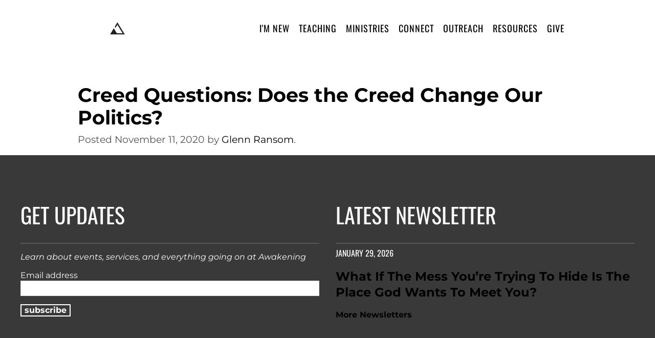

--- FILE ---
content_type: text/html; charset=UTF-8
request_url: https://awakeningchurch.com/2020/11/creed-questions-does-the-creed-change-our-politics/
body_size: 12319
content:
<!doctype html>
<html lang="en-US" class="no-js">
	<head>
		<meta charset="utf-8">

                <title>Creed Questions: Does the Creed Change Our Politics? – Awakening Church</title>
        
		<meta name="viewport" content="width=device-width, initial-scale=1"/>

        <link rel="preconnect" href="https://awakening.azureedge.net">
        <link rel="preload" href="/app/themes/jenner/build/font/Montserrat-Regular.woff2" as="font" type="font/woff2" crossorigin> 
        <link rel="preload" href="/app/themes/jenner/build/font/Montserrat-Bold.woff2" as="font" type="font/woff2" crossorigin> 
        <link rel="preload" href="/app/themes/jenner/build/font/Oswald-Regular.woff2" as="font" type="font/woff2" crossorigin> 

			<style>img:is([sizes="auto" i], [sizes^="auto," i]) { contain-intrinsic-size: 3000px 1500px }</style>
	<link rel="canonical" href="https://awakeningchurch.com/2020/11/creed-questions-does-the-creed-change-our-politics/" />
<meta property="og:type" content="article" />
<meta property="og:locale" content="en_US" />
<meta property="og:site_name" content="Awakening Church" />
<meta property="og:title" content="Creed Questions: Does the Creed Change Our Politics?" />
<meta property="og:url" content="https://awakeningchurch.com/2020/11/creed-questions-does-the-creed-change-our-politics/" />
<meta property="og:image" content="https://awakening.blob.core.windows.net/wordpressproduction/2023/02/Copy-of-awakening_logo-01.png" />
<meta property="og:image:width" content="900" />
<meta property="og:image:height" content="900" />
<meta property="article:published_time" content="2020-11-11T09:00:00+00:00" />
<meta property="article:modified_time" content="2020-11-10T00:49:11+00:00" />
<meta name="twitter:card" content="summary_large_image" />
<meta name="twitter:title" content="Creed Questions: Does the Creed Change Our Politics?" />
<meta name="twitter:image" content="https://awakening.blob.core.windows.net/wordpressproduction/2023/02/Copy-of-awakening_logo-01.png" />
<script type="application/ld+json">{"@context":"https://schema.org","@graph":[{"@type":"WebSite","@id":"https://awakeningchurch.com/#/schema/WebSite","url":"https://awakeningchurch.com/","name":"Awakening Church","description":"Awakening Church exists to awaken this generation to new life in Jesus Christ.","inLanguage":"en-US","potentialAction":{"@type":"SearchAction","target":{"@type":"EntryPoint","urlTemplate":"https://awakeningchurch.com/search/{search_term_string}/"},"query-input":"required name=search_term_string"},"publisher":{"@type":"Organization","@id":"https://awakeningchurch.com/#/schema/Organization","name":"Awakening Church","url":"https://awakeningchurch.com/","logo":{"@type":"ImageObject","url":"https://awakening.blob.core.windows.net/wordpressproduction/2023/02/Copy-of-awakening_logo-01.png","contentUrl":"https://awakening.blob.core.windows.net/wordpressproduction/2023/02/Copy-of-awakening_logo-01.png","width":900,"height":900,"contentSize":"12911"}}},{"@type":"WebPage","@id":"https://awakeningchurch.com/2020/11/creed-questions-does-the-creed-change-our-politics/","url":"https://awakeningchurch.com/2020/11/creed-questions-does-the-creed-change-our-politics/","name":"Creed Questions: Does the Creed Change Our Politics?","inLanguage":"en-US","isPartOf":{"@id":"https://awakeningchurch.com/#/schema/WebSite"},"breadcrumb":{"@type":"BreadcrumbList","@id":"https://awakeningchurch.com/#/schema/BreadcrumbList","itemListElement":[{"@type":"ListItem","position":1,"item":"https://awakeningchurch.com/","name":"Awakening Church"},{"@type":"ListItem","position":2,"item":"https://awakeningchurch.com/category/uncategorized/","name":"Category: Uncategorized"},{"@type":"ListItem","position":3,"name":"Creed Questions: Does the Creed Change Our Politics?"}]},"potentialAction":{"@type":"ReadAction","target":"https://awakeningchurch.com/2020/11/creed-questions-does-the-creed-change-our-politics/"},"datePublished":"2020-11-11T09:00:00+00:00","dateModified":"2020-11-10T00:49:11+00:00","author":{"@type":"Person","@id":"https://awakeningchurch.com/#/schema/Person/a71684fb406d9b474a09ea76690d3d65","name":"Glenn Ransom"}}]}</script>
<link rel='dns-prefetch' href='//static.esvmedia.org' />
<link rel='dns-prefetch' href='//js.churchcenter.com' />
<link rel='stylesheet' id='wp-block-library-css' href='https://awakeningchurch.com/wp/wp-includes/css/dist/block-library/style.min.css' type='text/css' media='all' />
<style id='mfb-meta-field-block-style-inline-css' type='text/css'>
.wp-block-mfb-meta-field-block,.wp-block-mfb-meta-field-block *{box-sizing:border-box}.wp-block-mfb-meta-field-block.is-layout-flow>.prefix,.wp-block-mfb-meta-field-block.is-layout-flow>.suffix,.wp-block-mfb-meta-field-block.is-layout-flow>.value{margin-block-end:0;margin-block-start:0}.wp-block-mfb-meta-field-block.is-display-inline-block>*{display:inline-block}.wp-block-mfb-meta-field-block.is-display-inline-block .prefix{margin-inline-end:var(--mfb--gap,.5em)}.wp-block-mfb-meta-field-block.is-display-inline-block .suffix{margin-inline-start:var(--mfb--gap,.5em)}

</style>
<style id='outermost-icon-block-style-inline-css' type='text/css'>
.wp-block-outermost-icon-block{display:flex;line-height:0}.wp-block-outermost-icon-block.has-border-color{border:none}.wp-block-outermost-icon-block .has-icon-color svg,.wp-block-outermost-icon-block.has-icon-color svg{color:currentColor}.wp-block-outermost-icon-block .has-icon-color:not(.has-no-icon-fill-color) svg,.wp-block-outermost-icon-block.has-icon-color:not(.has-no-icon-fill-color) svg{fill:currentColor}.wp-block-outermost-icon-block .icon-container{box-sizing:border-box}.wp-block-outermost-icon-block a,.wp-block-outermost-icon-block svg{height:100%;transition:transform .1s ease-in-out;width:100%}.wp-block-outermost-icon-block a:hover{transform:scale(1.1)}.wp-block-outermost-icon-block svg{transform:rotate(var(--outermost--icon-block--transform-rotate,0deg)) scaleX(var(--outermost--icon-block--transform-scale-x,1)) scaleY(var(--outermost--icon-block--transform-scale-y,1))}.wp-block-outermost-icon-block .rotate-90,.wp-block-outermost-icon-block.rotate-90{--outermost--icon-block--transform-rotate:90deg}.wp-block-outermost-icon-block .rotate-180,.wp-block-outermost-icon-block.rotate-180{--outermost--icon-block--transform-rotate:180deg}.wp-block-outermost-icon-block .rotate-270,.wp-block-outermost-icon-block.rotate-270{--outermost--icon-block--transform-rotate:270deg}.wp-block-outermost-icon-block .flip-horizontal,.wp-block-outermost-icon-block.flip-horizontal{--outermost--icon-block--transform-scale-x:-1}.wp-block-outermost-icon-block .flip-vertical,.wp-block-outermost-icon-block.flip-vertical{--outermost--icon-block--transform-scale-y:-1}.wp-block-outermost-icon-block .flip-vertical.flip-horizontal,.wp-block-outermost-icon-block.flip-vertical.flip-horizontal{--outermost--icon-block--transform-scale-x:-1;--outermost--icon-block--transform-scale-y:-1}

</style>
<style id='htr-block-modal-builder-block-style-inline-css' type='text/css'>
.wp-block-htr-block-modal-builder-block{margin-top:0 !important;margin-bottom:0 !important}.htr-modal-content-hide{opacity:0;z-index:-999999999}.htr-modal-content-show{opacity:1;z-index:99999}.htr-modal-prevent-scroll{overflow:hidden}.htr-modal-content{position:fixed;width:100%;height:100%;top:0;left:0;bottom:0;right:0;padding:0;border:0;overflow:hidden;display:flex;justify-content:center;align-items:center;background-color:transparent}.htr-modal-content-wrap{max-height:80%;max-width:80%;overflow-x:hidden;overflow-y:scroll;scrollbar-width:none;-ms-overflow-style:none;position:relative;background-color:#fff}.htr-modal-content-wrap::-webkit-scrollbar{width:0px}.htr-modal-content-close-btn{position:absolute;top:2rem;right:2rem;width:38px;height:38px;z-index:9999;color:#fff;cursor:pointer;line-height:32px;font-size:1.6rem;text-align:center;border-radius:100%;background-color:#000;border:2px solid #fff}.htr-modal-content-background{background-color:rgba(0,0,0,.6);position:absolute;width:100%;height:100%;top:0;left:0;bottom:0;right:0}@media(min-width: 1280px){.htr-modal-content-wrap{max-width:1280px}}

</style>
<style id='outermost-social-sharing-style-inline-css' type='text/css'>
.wp-block-outermost-social-sharing{align-items:flex-start;background:none;box-sizing:border-box;margin-left:0;padding-left:0;padding-right:0;text-indent:0}.wp-block-outermost-social-sharing .outermost-social-sharing-link a,.wp-block-outermost-social-sharing .outermost-social-sharing-link a:hover{border-bottom:0;box-shadow:none;text-decoration:none}.wp-block-outermost-social-sharing .outermost-social-sharing-link a{padding:.25em}.wp-block-outermost-social-sharing .outermost-social-sharing-link svg{height:1em;width:1em}.wp-block-outermost-social-sharing .outermost-social-sharing-link span:not(.screen-reader-text){font-size:.65em;margin-left:.5em;margin-right:.5em}.wp-block-outermost-social-sharing.has-small-icon-size{font-size:16px}.wp-block-outermost-social-sharing,.wp-block-outermost-social-sharing.has-normal-icon-size{font-size:24px}.wp-block-outermost-social-sharing.has-large-icon-size{font-size:36px}.wp-block-outermost-social-sharing.has-huge-icon-size{font-size:48px}.wp-block-outermost-social-sharing.aligncenter{display:flex;justify-content:center}.wp-block-outermost-social-sharing.alignright{justify-content:flex-end}.wp-block-outermost-social-sharing-link{border-radius:9999px;display:block;height:auto;transition:transform .1s ease}.wp-block-outermost-social-sharing-link a{align-items:center;display:flex;line-height:0;transition:transform .1s ease}.wp-block-outermost-social-sharing-link:hover{transform:scale(1.1)}.wp-block-outermost-social-sharing .wp-block-outermost-social-sharing-link .wp-block-outermost-social-sharing-link-anchor,.wp-block-outermost-social-sharing .wp-block-outermost-social-sharing-link .wp-block-outermost-social-sharing-link-anchor svg,.wp-block-outermost-social-sharing .wp-block-outermost-social-sharing-link .wp-block-outermost-social-sharing-link-anchor:active,.wp-block-outermost-social-sharing .wp-block-outermost-social-sharing-link .wp-block-outermost-social-sharing-link-anchor:hover,.wp-block-outermost-social-sharing .wp-block-outermost-social-sharing-link .wp-block-outermost-social-sharing-link-anchor:visited{color:currentColor;fill:currentColor}.wp-block-outermost-social-sharing:not(.is-style-logos-only) .outermost-social-sharing-link{background-color:#f0f0f0;color:#444}.wp-block-outermost-social-sharing:not(.is-style-logos-only) .outermost-social-sharing-link-bluesky{background-color:#1083fe;color:#fff}.wp-block-outermost-social-sharing:not(.is-style-logos-only) .outermost-social-sharing-link-facebook{background-color:#1877f2;color:#fff}.wp-block-outermost-social-sharing:not(.is-style-logos-only) .outermost-social-sharing-link-flipboard{background-color:#e12828;color:#fff}.wp-block-outermost-social-sharing:not(.is-style-logos-only) .outermost-social-sharing-link-line{background-color:#06c755;color:#fff}.wp-block-outermost-social-sharing:not(.is-style-logos-only) .outermost-social-sharing-link-linkedin{background-color:#0a66c2;color:#fff}.wp-block-outermost-social-sharing:not(.is-style-logos-only) .outermost-social-sharing-link-pinterest{background-color:#bd081c;color:#fff}.wp-block-outermost-social-sharing:not(.is-style-logos-only) .outermost-social-sharing-link-pocket{background-color:#ef4056;color:#fff}.wp-block-outermost-social-sharing:not(.is-style-logos-only) .outermost-social-sharing-link-reddit{background-color:#ff4500;color:#fff}.wp-block-outermost-social-sharing:not(.is-style-logos-only) .outermost-social-sharing-link-skype{background-color:#0078ca;color:#fff}.wp-block-outermost-social-sharing:not(.is-style-logos-only) .outermost-social-sharing-link-telegram{background-color:#229ed9;color:#fff}.wp-block-outermost-social-sharing:not(.is-style-logos-only) .outermost-social-sharing-link-threads{background-color:#000;color:#fff}.wp-block-outermost-social-sharing:not(.is-style-logos-only) .outermost-social-sharing-link-tumblr{background-color:#011935;color:#fff}.wp-block-outermost-social-sharing:not(.is-style-logos-only) .outermost-social-sharing-link-viber{background-color:#665ca7;color:#fff}.wp-block-outermost-social-sharing:not(.is-style-logos-only) .outermost-social-sharing-link-whatsapp{background-color:#25d366;color:#fff}.wp-block-outermost-social-sharing:not(.is-style-logos-only) .outermost-social-sharing-link-x{background-color:#000;color:#fff}.wp-block-outermost-social-sharing.is-style-logos-only .outermost-social-sharing-link{background:none}.wp-block-outermost-social-sharing.is-style-logos-only .outermost-social-sharing-link a{padding:0}.wp-block-outermost-social-sharing.is-style-logos-only .outermost-social-sharing-link svg{height:1.25em;width:1.25em}.wp-block-outermost-social-sharing.is-style-logos-only .outermost-social-sharing-link{color:#444}.wp-block-outermost-social-sharing.is-style-logos-only .outermost-social-sharing-link-bluesky{color:#1083fe}.wp-block-outermost-social-sharing.is-style-logos-only .outermost-social-sharing-link-facebook{color:#1877f2}.wp-block-outermost-social-sharing.is-style-logos-only .outermost-social-sharing-link-flipboard{color:#e12828}.wp-block-outermost-social-sharing.is-style-logos-only .outermost-social-sharing-link-line{color:#06c755}.wp-block-outermost-social-sharing.is-style-logos-only .outermost-social-sharing-link-linkedin{color:#0a66c2}.wp-block-outermost-social-sharing.is-style-logos-only .outermost-social-sharing-link-pinterest{color:#bd081c}.wp-block-outermost-social-sharing.is-style-logos-only .outermost-social-sharing-link-pocket{color:#ef4056}.wp-block-outermost-social-sharing.is-style-logos-only .outermost-social-sharing-link-reddit{color:#ff4500}.wp-block-outermost-social-sharing.is-style-logos-only .outermost-social-sharing-link-skype{color:#0078ca}.wp-block-outermost-social-sharing.is-style-logos-only .outermost-social-sharing-link-telegram{color:#229ed9}.wp-block-outermost-social-sharing.is-style-logos-only .outermost-social-sharing-link-threads{color:#000}.wp-block-outermost-social-sharing.is-style-logos-only .outermost-social-sharing-link-tumblr{color:#011935}.wp-block-outermost-social-sharing.is-style-logos-only .outermost-social-sharing-link-twitter{color:#1da1f2}.wp-block-outermost-social-sharing.is-style-logos-only .outermost-social-sharing-link-viber{color:#665ca7}.wp-block-outermost-social-sharing.is-style-logos-only .outermost-social-sharing-link-whatsapp{color:#25d366}.wp-block-outermost-social-sharing.is-style-logos-only .outermost-social-sharing-link-x{color:#000}.wp-block-outermost-social-sharing.is-style-pill-shape .outermost-social-sharing-link{width:auto}.wp-block-outermost-social-sharing.is-style-pill-shape .outermost-social-sharing-link a{padding-left:.6666666667em;padding-right:.6666666667em}.wp-block-post-template.is-flex-container .wp-block-outermost-social-sharing li{width:auto}

</style>
<style id='activitypub-followers-style-inline-css' type='text/css'>
.activitypub-follower-block.is-style-compact .activitypub-handle,.activitypub-follower-block.is-style-compact .sep{display:none}.activitypub-follower-block.is-style-with-lines ul li{border-bottom:.5px solid;margin-bottom:.5rem;padding-bottom:.5rem}.activitypub-follower-block.is-style-with-lines ul li:last-child{border-bottom:none}.activitypub-follower-block.is-style-with-lines .activitypub-handle,.activitypub-follower-block.is-style-with-lines .activitypub-name{text-decoration:none}.activitypub-follower-block.is-style-with-lines .activitypub-handle:hover,.activitypub-follower-block.is-style-with-lines .activitypub-name:hover{text-decoration:underline}.activitypub-follower-block ul{margin:0!important;padding:0!important}.activitypub-follower-block li{display:flex;margin-bottom:1rem}.activitypub-follower-block img{border-radius:50%;height:40px;margin-right:var(--wp--preset--spacing--20,.5rem);width:40px}.activitypub-follower-block .activitypub-link{align-items:center;color:inherit!important;display:flex;flex-flow:row nowrap;max-width:100%;text-decoration:none!important}.activitypub-follower-block .activitypub-handle,.activitypub-follower-block .activitypub-name{text-decoration:underline;text-decoration-thickness:.8px;text-underline-position:under}.activitypub-follower-block .activitypub-handle:hover,.activitypub-follower-block .activitypub-name:hover{text-decoration:none}.activitypub-follower-block .activitypub-name{font-size:var(--wp--preset--font-size--normal,16px)}.activitypub-follower-block .activitypub-actor{font-size:var(--wp--preset--font-size--small,13px);overflow:hidden;text-overflow:ellipsis;white-space:nowrap}.activitypub-follower-block .sep{padding:0 .2rem}.activitypub-follower-block .wp-block-query-pagination{margin-top:1.5rem}.activitypub-follower-block .activitypub-pager{cursor:default}.activitypub-follower-block .activitypub-pager.current{opacity:.33}.activitypub-follower-block .page-numbers{padding:0 .2rem}.activitypub-follower-block .page-numbers.current{font-weight:700;opacity:1}

</style>
<style id='activitypub-follow-me-style-inline-css' type='text/css'>
.activitypub__modal.components-modal__frame{background-color:#f7f7f7;color:#333}.activitypub__modal.components-modal__frame .components-modal__header-heading,.activitypub__modal.components-modal__frame h4{color:#333;letter-spacing:inherit;word-spacing:inherit}.activitypub__modal.components-modal__frame .components-modal__header .components-button:hover{color:var(--color-white)}.activitypub__dialog{max-width:40em}.activitypub__dialog h4{line-height:1;margin:0}.activitypub__dialog .activitypub-dialog__section{margin-bottom:2em}.activitypub__dialog .activitypub-dialog__remember{margin-top:1em}.activitypub__dialog .activitypub-dialog__description{font-size:var(--wp--preset--font-size--normal,.75rem);margin:.33em 0 1em}.activitypub__dialog .activitypub-dialog__button-group{align-items:flex-end;display:flex;justify-content:flex-end}.activitypub__dialog .activitypub-dialog__button-group svg{height:21px;margin-right:.5em;width:21px}.activitypub__dialog .activitypub-dialog__button-group input{background-color:var(--wp--preset--color--white);border-radius:50px 0 0 50px;border-width:1px;border:1px solid var(--wp--preset--color--black);color:var(--wp--preset--color--black);flex:1;font-size:16px;height:inherit;line-height:1;margin-right:0;padding:15px 23px}.activitypub__dialog .activitypub-dialog__button-group button{align-self:center;background-color:var(--wp--preset--color--black);border-radius:0 50px 50px 0;border-width:1px;color:var(--wp--preset--color--white);font-size:16px;height:inherit;line-height:1;margin-left:0;padding:15px 23px;text-decoration:none}.activitypub__dialog .activitypub-dialog__button-group button:hover{border:inherit}.activitypub-follow-me-block-wrapper{width:100%}.activitypub-follow-me-block-wrapper.has-background .activitypub-profile,.activitypub-follow-me-block-wrapper.has-border-color .activitypub-profile{padding-left:1rem;padding-right:1rem}.activitypub-follow-me-block-wrapper .activitypub-profile{align-items:center;display:flex;padding:1rem 0}.activitypub-follow-me-block-wrapper .activitypub-profile .activitypub-profile__avatar{border-radius:50%;height:75px;margin-right:1rem;width:75px}.activitypub-follow-me-block-wrapper .activitypub-profile .activitypub-profile__content{flex:1;min-width:0}.activitypub-follow-me-block-wrapper .activitypub-profile .activitypub-profile__handle,.activitypub-follow-me-block-wrapper .activitypub-profile .activitypub-profile__name{line-height:1.2;margin:0;overflow:hidden;text-overflow:ellipsis;white-space:nowrap}.activitypub-follow-me-block-wrapper .activitypub-profile .activitypub-profile__name{font-size:1.25em}.activitypub-follow-me-block-wrapper .activitypub-profile .activitypub-profile__follow{align-self:center;background-color:var(--wp--preset--color--black);color:var(--wp--preset--color--white);margin-left:1rem}

</style>
<link rel='stylesheet' id='wp-components-css' href='https://awakeningchurch.com/wp/wp-includes/css/dist/components/style.min.css' type='text/css' media='all' />
<style id='powerpress-player-block-style-inline-css' type='text/css'>


</style>
<link rel='stylesheet' id='fontawesome-free-css' href='https://awakeningchurch.com/app/plugins/getwid/vendors/fontawesome-free/css/all.min.css' type='text/css' media='all' />
<link rel='stylesheet' id='slick-css' href='https://awakeningchurch.com/app/plugins/getwid/vendors/slick/slick/slick.min.css' type='text/css' media='all' />
<link rel='stylesheet' id='slick-theme-css' href='https://awakeningchurch.com/app/plugins/getwid/vendors/slick/slick/slick-theme.min.css' type='text/css' media='all' />
<link rel='stylesheet' id='mp-fancybox-css' href='https://awakeningchurch.com/app/plugins/getwid/vendors/mp-fancybox/jquery.fancybox.min.css' type='text/css' media='all' />
<link rel='stylesheet' id='getwid-blocks-css' href='https://awakeningchurch.com/app/plugins/getwid/assets/css/blocks.style.css' type='text/css' media='all' />
<style id='getwid-blocks-inline-css' type='text/css'>
.wp-block-getwid-section .wp-block-getwid-section__wrapper .wp-block-getwid-section__inner-wrapper{max-width: 976px;}
</style>
<style id='global-styles-inline-css' type='text/css'>
:root{--wp--preset--aspect-ratio--square: 1;--wp--preset--aspect-ratio--4-3: 4/3;--wp--preset--aspect-ratio--3-4: 3/4;--wp--preset--aspect-ratio--3-2: 3/2;--wp--preset--aspect-ratio--2-3: 2/3;--wp--preset--aspect-ratio--16-9: 16/9;--wp--preset--aspect-ratio--9-16: 9/16;--wp--preset--color--black: #000000;--wp--preset--color--cyan-bluish-gray: #abb8c3;--wp--preset--color--white: #ffffff;--wp--preset--color--pale-pink: #f78da7;--wp--preset--color--vivid-red: #cf2e2e;--wp--preset--color--luminous-vivid-orange: #ff6900;--wp--preset--color--luminous-vivid-amber: #fcb900;--wp--preset--color--light-green-cyan: #7bdcb5;--wp--preset--color--vivid-green-cyan: #00d084;--wp--preset--color--pale-cyan-blue: #8ed1fc;--wp--preset--color--vivid-cyan-blue: #0693e3;--wp--preset--color--vivid-purple: #9b51e0;--wp--preset--gradient--vivid-cyan-blue-to-vivid-purple: linear-gradient(135deg,rgba(6,147,227,1) 0%,rgb(155,81,224) 100%);--wp--preset--gradient--light-green-cyan-to-vivid-green-cyan: linear-gradient(135deg,rgb(122,220,180) 0%,rgb(0,208,130) 100%);--wp--preset--gradient--luminous-vivid-amber-to-luminous-vivid-orange: linear-gradient(135deg,rgba(252,185,0,1) 0%,rgba(255,105,0,1) 100%);--wp--preset--gradient--luminous-vivid-orange-to-vivid-red: linear-gradient(135deg,rgba(255,105,0,1) 0%,rgb(207,46,46) 100%);--wp--preset--gradient--very-light-gray-to-cyan-bluish-gray: linear-gradient(135deg,rgb(238,238,238) 0%,rgb(169,184,195) 100%);--wp--preset--gradient--cool-to-warm-spectrum: linear-gradient(135deg,rgb(74,234,220) 0%,rgb(151,120,209) 20%,rgb(207,42,186) 40%,rgb(238,44,130) 60%,rgb(251,105,98) 80%,rgb(254,248,76) 100%);--wp--preset--gradient--blush-light-purple: linear-gradient(135deg,rgb(255,206,236) 0%,rgb(152,150,240) 100%);--wp--preset--gradient--blush-bordeaux: linear-gradient(135deg,rgb(254,205,165) 0%,rgb(254,45,45) 50%,rgb(107,0,62) 100%);--wp--preset--gradient--luminous-dusk: linear-gradient(135deg,rgb(255,203,112) 0%,rgb(199,81,192) 50%,rgb(65,88,208) 100%);--wp--preset--gradient--pale-ocean: linear-gradient(135deg,rgb(255,245,203) 0%,rgb(182,227,212) 50%,rgb(51,167,181) 100%);--wp--preset--gradient--electric-grass: linear-gradient(135deg,rgb(202,248,128) 0%,rgb(113,206,126) 100%);--wp--preset--gradient--midnight: linear-gradient(135deg,rgb(2,3,129) 0%,rgb(40,116,252) 100%);--wp--preset--font-size--small: 13px;--wp--preset--font-size--medium: 20px;--wp--preset--font-size--large: 36px;--wp--preset--font-size--x-large: 42px;--wp--preset--font-family--accent: Oswald, FreeSans, Arimo, 'Droid Sans', Helvetica, Arial, sans-serif;--wp--preset--font-family--primary: Montserrat, FreeSans, Arimo, 'Droid Sans', Helvetica, Arial, sans-serif;--wp--preset--spacing--20: 0.44rem;--wp--preset--spacing--30: 0.67rem;--wp--preset--spacing--40: 1rem;--wp--preset--spacing--50: 1.5rem;--wp--preset--spacing--60: 2.25rem;--wp--preset--spacing--70: 3.38rem;--wp--preset--spacing--80: 5.06rem;--wp--preset--shadow--natural: 6px 6px 9px rgba(0, 0, 0, 0.2);--wp--preset--shadow--deep: 12px 12px 50px rgba(0, 0, 0, 0.4);--wp--preset--shadow--sharp: 6px 6px 0px rgba(0, 0, 0, 0.2);--wp--preset--shadow--outlined: 6px 6px 0px -3px rgba(255, 255, 255, 1), 6px 6px rgba(0, 0, 0, 1);--wp--preset--shadow--crisp: 6px 6px 0px rgba(0, 0, 0, 1);}:root { --wp--style--global--content-size: 976px;--wp--style--global--wide-size: 1100px; }:where(body) { margin: 0; }.wp-site-blocks { padding-top: var(--wp--style--root--padding-top); padding-bottom: var(--wp--style--root--padding-bottom); }.has-global-padding { padding-right: var(--wp--style--root--padding-right); padding-left: var(--wp--style--root--padding-left); }.has-global-padding > .alignfull { margin-right: calc(var(--wp--style--root--padding-right) * -1); margin-left: calc(var(--wp--style--root--padding-left) * -1); }.has-global-padding :where(:not(.alignfull.is-layout-flow) > .has-global-padding:not(.wp-block-block, .alignfull)) { padding-right: 0; padding-left: 0; }.has-global-padding :where(:not(.alignfull.is-layout-flow) > .has-global-padding:not(.wp-block-block, .alignfull)) > .alignfull { margin-left: 0; margin-right: 0; }.wp-site-blocks > .alignleft { float: left; margin-right: 2em; }.wp-site-blocks > .alignright { float: right; margin-left: 2em; }.wp-site-blocks > .aligncenter { justify-content: center; margin-left: auto; margin-right: auto; }:where(.wp-site-blocks) > * { margin-block-start: 24px; margin-block-end: 0; }:where(.wp-site-blocks) > :first-child { margin-block-start: 0; }:where(.wp-site-blocks) > :last-child { margin-block-end: 0; }:root { --wp--style--block-gap: 24px; }:root :where(.is-layout-flow) > :first-child{margin-block-start: 0;}:root :where(.is-layout-flow) > :last-child{margin-block-end: 0;}:root :where(.is-layout-flow) > *{margin-block-start: 24px;margin-block-end: 0;}:root :where(.is-layout-constrained) > :first-child{margin-block-start: 0;}:root :where(.is-layout-constrained) > :last-child{margin-block-end: 0;}:root :where(.is-layout-constrained) > *{margin-block-start: 24px;margin-block-end: 0;}:root :where(.is-layout-flex){gap: 24px;}:root :where(.is-layout-grid){gap: 24px;}.is-layout-flow > .alignleft{float: left;margin-inline-start: 0;margin-inline-end: 2em;}.is-layout-flow > .alignright{float: right;margin-inline-start: 2em;margin-inline-end: 0;}.is-layout-flow > .aligncenter{margin-left: auto !important;margin-right: auto !important;}.is-layout-constrained > .alignleft{float: left;margin-inline-start: 0;margin-inline-end: 2em;}.is-layout-constrained > .alignright{float: right;margin-inline-start: 2em;margin-inline-end: 0;}.is-layout-constrained > .aligncenter{margin-left: auto !important;margin-right: auto !important;}.is-layout-constrained > :where(:not(.alignleft):not(.alignright):not(.alignfull)){max-width: var(--wp--style--global--content-size);margin-left: auto !important;margin-right: auto !important;}.is-layout-constrained > .alignwide{max-width: var(--wp--style--global--wide-size);}body .is-layout-flex{display: flex;}.is-layout-flex{flex-wrap: wrap;align-items: center;}.is-layout-flex > :is(*, div){margin: 0;}body .is-layout-grid{display: grid;}.is-layout-grid > :is(*, div){margin: 0;}body{--wp--style--root--padding-top: var(--wp--preset--spacing--40);--wp--style--root--padding-right: var(--wp--preset--spacing--40);--wp--style--root--padding-bottom: var(--wp--preset--spacing--40);--wp--style--root--padding-left: var(--wp--preset--spacing--40);}a:where(:not(.wp-element-button)){text-decoration: none;}:root :where(.wp-element-button, .wp-block-button__link){background-color: #32373c;border-radius: 0px;border-width: 0;color: #fff;font-family: inherit;font-size: inherit;line-height: inherit;padding: calc(0.667em + 2px) calc(1.333em + 2px);text-decoration: none;}.has-black-color{color: var(--wp--preset--color--black) !important;}.has-cyan-bluish-gray-color{color: var(--wp--preset--color--cyan-bluish-gray) !important;}.has-white-color{color: var(--wp--preset--color--white) !important;}.has-pale-pink-color{color: var(--wp--preset--color--pale-pink) !important;}.has-vivid-red-color{color: var(--wp--preset--color--vivid-red) !important;}.has-luminous-vivid-orange-color{color: var(--wp--preset--color--luminous-vivid-orange) !important;}.has-luminous-vivid-amber-color{color: var(--wp--preset--color--luminous-vivid-amber) !important;}.has-light-green-cyan-color{color: var(--wp--preset--color--light-green-cyan) !important;}.has-vivid-green-cyan-color{color: var(--wp--preset--color--vivid-green-cyan) !important;}.has-pale-cyan-blue-color{color: var(--wp--preset--color--pale-cyan-blue) !important;}.has-vivid-cyan-blue-color{color: var(--wp--preset--color--vivid-cyan-blue) !important;}.has-vivid-purple-color{color: var(--wp--preset--color--vivid-purple) !important;}.has-black-background-color{background-color: var(--wp--preset--color--black) !important;}.has-cyan-bluish-gray-background-color{background-color: var(--wp--preset--color--cyan-bluish-gray) !important;}.has-white-background-color{background-color: var(--wp--preset--color--white) !important;}.has-pale-pink-background-color{background-color: var(--wp--preset--color--pale-pink) !important;}.has-vivid-red-background-color{background-color: var(--wp--preset--color--vivid-red) !important;}.has-luminous-vivid-orange-background-color{background-color: var(--wp--preset--color--luminous-vivid-orange) !important;}.has-luminous-vivid-amber-background-color{background-color: var(--wp--preset--color--luminous-vivid-amber) !important;}.has-light-green-cyan-background-color{background-color: var(--wp--preset--color--light-green-cyan) !important;}.has-vivid-green-cyan-background-color{background-color: var(--wp--preset--color--vivid-green-cyan) !important;}.has-pale-cyan-blue-background-color{background-color: var(--wp--preset--color--pale-cyan-blue) !important;}.has-vivid-cyan-blue-background-color{background-color: var(--wp--preset--color--vivid-cyan-blue) !important;}.has-vivid-purple-background-color{background-color: var(--wp--preset--color--vivid-purple) !important;}.has-black-border-color{border-color: var(--wp--preset--color--black) !important;}.has-cyan-bluish-gray-border-color{border-color: var(--wp--preset--color--cyan-bluish-gray) !important;}.has-white-border-color{border-color: var(--wp--preset--color--white) !important;}.has-pale-pink-border-color{border-color: var(--wp--preset--color--pale-pink) !important;}.has-vivid-red-border-color{border-color: var(--wp--preset--color--vivid-red) !important;}.has-luminous-vivid-orange-border-color{border-color: var(--wp--preset--color--luminous-vivid-orange) !important;}.has-luminous-vivid-amber-border-color{border-color: var(--wp--preset--color--luminous-vivid-amber) !important;}.has-light-green-cyan-border-color{border-color: var(--wp--preset--color--light-green-cyan) !important;}.has-vivid-green-cyan-border-color{border-color: var(--wp--preset--color--vivid-green-cyan) !important;}.has-pale-cyan-blue-border-color{border-color: var(--wp--preset--color--pale-cyan-blue) !important;}.has-vivid-cyan-blue-border-color{border-color: var(--wp--preset--color--vivid-cyan-blue) !important;}.has-vivid-purple-border-color{border-color: var(--wp--preset--color--vivid-purple) !important;}.has-vivid-cyan-blue-to-vivid-purple-gradient-background{background: var(--wp--preset--gradient--vivid-cyan-blue-to-vivid-purple) !important;}.has-light-green-cyan-to-vivid-green-cyan-gradient-background{background: var(--wp--preset--gradient--light-green-cyan-to-vivid-green-cyan) !important;}.has-luminous-vivid-amber-to-luminous-vivid-orange-gradient-background{background: var(--wp--preset--gradient--luminous-vivid-amber-to-luminous-vivid-orange) !important;}.has-luminous-vivid-orange-to-vivid-red-gradient-background{background: var(--wp--preset--gradient--luminous-vivid-orange-to-vivid-red) !important;}.has-very-light-gray-to-cyan-bluish-gray-gradient-background{background: var(--wp--preset--gradient--very-light-gray-to-cyan-bluish-gray) !important;}.has-cool-to-warm-spectrum-gradient-background{background: var(--wp--preset--gradient--cool-to-warm-spectrum) !important;}.has-blush-light-purple-gradient-background{background: var(--wp--preset--gradient--blush-light-purple) !important;}.has-blush-bordeaux-gradient-background{background: var(--wp--preset--gradient--blush-bordeaux) !important;}.has-luminous-dusk-gradient-background{background: var(--wp--preset--gradient--luminous-dusk) !important;}.has-pale-ocean-gradient-background{background: var(--wp--preset--gradient--pale-ocean) !important;}.has-electric-grass-gradient-background{background: var(--wp--preset--gradient--electric-grass) !important;}.has-midnight-gradient-background{background: var(--wp--preset--gradient--midnight) !important;}.has-small-font-size{font-size: var(--wp--preset--font-size--small) !important;}.has-medium-font-size{font-size: var(--wp--preset--font-size--medium) !important;}.has-large-font-size{font-size: var(--wp--preset--font-size--large) !important;}.has-x-large-font-size{font-size: var(--wp--preset--font-size--x-large) !important;}.has-accent-font-family{font-family: var(--wp--preset--font-family--accent) !important;}.has-primary-font-family{font-family: var(--wp--preset--font-family--primary) !important;}
:root :where(.wp-block-pullquote){font-size: 1.5em;line-height: 1.6;}
:root :where(.wp-block-buttons){text-transform: lowercase;}
</style>
<link rel='stylesheet' id='newspack-newsletters-subscriptions-css' href='https://awakeningchurch.com/app/plugins/newspack-newsletters/includes/../dist/subscriptions.css' type='text/css' media='all' />
<link rel='stylesheet' id='jenner-fonts-css' data-turbo-track="reload" href='https://awakeningchurch.com/app/themes/jenner/build/fonts.5f1c24.css' type='text/css' media='all' />
<link rel='stylesheet' id='jenner-stylesheet-css' data-turbo-track="reload" href='https://awakeningchurch.com/app/themes/jenner/build/frontend.17247d7c677041e3db01.css' type='text/css' media='all' />
<script type="text/javascript" src="https://awakeningchurch.com/wp/wp-includes/js/jquery/jquery.min.js" id="jquery-core-js"></script>
<script type="text/javascript" src="https://awakeningchurch.com/wp/wp-includes/js/jquery/jquery-migrate.min.js" id="jquery-migrate-js"></script>
<script type="text/javascript" async data-turbo-track="reload" src="https://awakeningchurch.com/app/themes/jenner/build/main.3d2cbcea1f5d8cc19624.js" id="jenner-main-js"></script>
<script type="text/javascript" async src="https://js.churchcenter.com/modal/v1" id="pcogiving-js"></script>
<link rel="https://api.w.org/" href="https://awakeningchurch.com/wp-json/" /><link rel="alternate" title="JSON" type="application/json" href="https://awakeningchurch.com/wp-json/wp/v2/posts/9742" /><link rel="alternate" title="oEmbed (JSON)" type="application/json+oembed" href="https://awakeningchurch.com/wp-json/oembed/1.0/embed?url=https%3A%2F%2Fawakeningchurch.com%2F2020%2F11%2Fcreed-questions-does-the-creed-change-our-politics%2F" />
<link rel="alternate" title="oEmbed (XML)" type="text/xml+oembed" href="https://awakeningchurch.com/wp-json/oembed/1.0/embed?url=https%3A%2F%2Fawakeningchurch.com%2F2020%2F11%2Fcreed-questions-does-the-creed-change-our-politics%2F&#038;format=xml" />
            <script type="text/javascript"><!--
                                function powerpress_pinw(pinw_url){window.open(pinw_url, 'PowerPressPlayer','toolbar=0,status=0,resizable=1,width=460,height=320');	return false;}
                //-->
            </script>
            <meta property="fediverse:creator" name="fediverse:creator" content="updates@awakeningchurch.com" />
<link rel="icon" href="https://awakening.blob.core.windows.net/wordpressproduction/2023/03/cropped-Awakening_logo-blackonwhite-1-32x32.png" sizes="32x32" />
<link rel="icon" href="https://awakening.blob.core.windows.net/wordpressproduction/2023/03/cropped-Awakening_logo-blackonwhite-1-192x192.png" sizes="192x192" />
<link rel="apple-touch-icon" href="https://awakening.blob.core.windows.net/wordpressproduction/2023/03/cropped-Awakening_logo-blackonwhite-1-180x180.png" />
<meta name="msapplication-TileImage" content="https://awakening.blob.core.windows.net/wordpressproduction/2023/03/cropped-Awakening_logo-blackonwhite-1-270x270.png" />
	</head>

	<body class="post-template-default single single-post postid-9742 single-format-standard wp-custom-logo">

		<div id="container">

			<header class="header" role="banner">

				<div id="inner-header" class="clearfix">

                    <div class="wrap">

                        
<div style="height:15px" aria-hidden="true" class="wp-block-spacer"></div>



<div class="wp-block-group is-content-justification-space-between is-nowrap is-layout-flex wp-container-core-group-is-layout-1 wp-block-group-is-layout-flex" style="padding-right:var(--wp--preset--spacing--40);padding-left:var(--wp--preset--spacing--40)">
<figure class="wp-block-image size-full is-resized"><a href="https://awakeningchurch.com/"><img src="https://awakening.azureedge.net/wordpressproduction/2023/02/Copy-of-awakening_logo-01.png" alt="" class="wp-image-15262" style="width:43px"/></a></figure>


<nav style="font-size:18px;font-style:normal;font-weight:600;line-height:2;text-transform:uppercase;letter-spacing:1px;" class="is-responsive items-justified-center no-wrap f-accent wp-block-navigation has-accent-font-family is-horizontal is-content-justification-center is-nowrap is-layout-flex wp-container-core-navigation-is-layout-1 wp-block-navigation-is-layout-flex" aria-label="Minimal Menu" 
		 data-wp-interactive="core/navigation" data-wp-context='{"overlayOpenedBy":{"click":false,"hover":false,"focus":false},"type":"overlay","roleAttribute":"","ariaLabel":"Menu"}'><button aria-haspopup="dialog" aria-label="Open menu" class="wp-block-navigation__responsive-container-open " 
				data-wp-on-async--click="actions.openMenuOnClick"
				data-wp-on--keydown="actions.handleMenuKeydown"
			><svg width="24" height="24" xmlns="http://www.w3.org/2000/svg" viewBox="0 0 24 24" aria-hidden="true" focusable="false"><rect x="4" y="7.5" width="16" height="1.5" /><rect x="4" y="15" width="16" height="1.5" /></svg></button>
				<div class="wp-block-navigation__responsive-container  "  id="modal-1" 
				data-wp-class--has-modal-open="state.isMenuOpen"
				data-wp-class--is-menu-open="state.isMenuOpen"
				data-wp-watch="callbacks.initMenu"
				data-wp-on--keydown="actions.handleMenuKeydown"
				data-wp-on-async--focusout="actions.handleMenuFocusout"
				tabindex="-1"
			>
					<div class="wp-block-navigation__responsive-close" tabindex="-1">
						<div class="wp-block-navigation__responsive-dialog" 
				data-wp-bind--aria-modal="state.ariaModal"
				data-wp-bind--aria-label="state.ariaLabel"
				data-wp-bind--role="state.roleAttribute"
			>
							<button aria-label="Close menu" class="wp-block-navigation__responsive-container-close" 
				data-wp-on-async--click="actions.closeMenuOnClick"
			><svg xmlns="http://www.w3.org/2000/svg" viewBox="0 0 24 24" width="24" height="24" aria-hidden="true" focusable="false"><path d="m13.06 12 6.47-6.47-1.06-1.06L12 10.94 5.53 4.47 4.47 5.53 10.94 12l-6.47 6.47 1.06 1.06L12 13.06l6.47 6.47 1.06-1.06L13.06 12Z"></path></svg></button>
							<div class="wp-block-navigation__responsive-container-content" 
				data-wp-watch="callbacks.focusFirstElement"
			 id="modal-1-content">
								<ul style="font-size:18px;font-style:normal;font-weight:600;line-height:2;text-transform:uppercase;letter-spacing:1px;" class="wp-block-navigation__container is-responsive items-justified-center no-wrap f-accent wp-block-navigation has-accent-font-family"><li data-wp-context="{ &quot;submenuOpenedBy&quot;: { &quot;click&quot;: false, &quot;hover&quot;: false, &quot;focus&quot;: false }, &quot;type&quot;: &quot;submenu&quot; }" data-wp-interactive="core/navigation" data-wp-on--focusout="actions.handleMenuFocusout" data-wp-on--keydown="actions.handleMenuKeydown" data-wp-on-async--mouseenter="actions.openMenuOnHover" data-wp-on-async--mouseleave="actions.closeMenuOnHover" data-wp-watch="callbacks.initMenu" tabindex="-1" style="font-size: 18px;" class=" wp-block-navigation-item has-child wp-block-navigation-submenu"><a class="wp-block-navigation-item__content">I'm New</a><ul class="wp-block-navigation__submenu-container wp-block-navigation-submenu"><li style="font-size: 18px;" class=" wp-block-navigation-item wp-block-navigation-link has-small-font-size"><a class="wp-block-navigation-item__content"  href="https://awakeningchurch.com/visit/"><span class="wp-block-navigation-item__label">Sundays</span></a></li><li style="font-size: 18px;" class=" wp-block-navigation-item wp-block-navigation-link has-small-font-size"><a class="wp-block-navigation-item__content"  href="https://awakeningchurch.com/about"><span class="wp-block-navigation-item__label">About us</span></a></li><li style="font-size: 18px;" class=" wp-block-navigation-item wp-block-navigation-link has-small-font-size"><a class="wp-block-navigation-item__content"  href="https://awakeningchurch.com/101-201"><span class="wp-block-navigation-item__label">101 + 201</span></a></li><li style="font-size: 18px;" class=" wp-block-navigation-item wp-block-navigation-link has-small-font-size"><a class="wp-block-navigation-item__content"  href="https://awakeningchurch.com/what-is-church/"><span class="wp-block-navigation-item__label">what is church?</span></a></li></ul></li><li style="font-size: 18px;" class=" wp-block-navigation-item has-child wp-block-navigation-submenu"><a class="wp-block-navigation-item__content">Teaching</a><ul class="wp-block-navigation__submenu-container wp-block-navigation-submenu"><li style="font-size: 18px;" class=" wp-block-navigation-item wp-block-navigation-link has-small-font-size"><a class="wp-block-navigation-item__content"  href="https://awakeningchurch.com/teaching/"><span class="wp-block-navigation-item__label">Sermons</span></a></li><li style="font-size: 18px;" class=" wp-block-navigation-item wp-block-navigation-link has-small-font-size"><a class="wp-block-navigation-item__content"  href="https://awakeningchurch.com/podcasts/"><span class="wp-block-navigation-item__label">Podcasts</span></a></li></ul></li><li style="font-size: 18px;" class=" wp-block-navigation-item has-child wp-block-navigation-submenu"><a class="wp-block-navigation-item__content">Ministries</a><ul class="wp-block-navigation__submenu-container wp-block-navigation-submenu"><li style="font-size: 18px;" class=" wp-block-navigation-item wp-block-navigation-link has-small-font-size"><a class="wp-block-navigation-item__content"  href="https://awakeningchurch.com/about/kids/"><span class="wp-block-navigation-item__label">Kids</span></a></li><li style="font-size: 18px;" class=" wp-block-navigation-item wp-block-navigation-link has-small-font-size"><a class="wp-block-navigation-item__content"  href="https://awakeningchurch.com/about/youth/"><span class="wp-block-navigation-item__label">Youth</span></a></li><li style="font-size: 18px;" class=" wp-block-navigation-item wp-block-navigation-link has-small-font-size"><a class="wp-block-navigation-item__content"  href="https://awakeningchurch.com/college"><span class="wp-block-navigation-item__label">College &amp; ya</span></a></li><li style="font-size: 18px;" class=" wp-block-navigation-item wp-block-navigation-link has-small-font-size"><a class="wp-block-navigation-item__content"  href="https://awakeningchurch.com/young-professionals"><span class="wp-block-navigation-item__label">Young Professionals</span></a></li></ul></li><li style="font-size: 18px;" class=" wp-block-navigation-item has-child wp-block-navigation-submenu"><a class="wp-block-navigation-item__content">Connect</a><ul class="wp-block-navigation__submenu-container wp-block-navigation-submenu"><li style="font-size: 18px;" class=" wp-block-navigation-item wp-block-navigation-link has-small-font-size"><a class="wp-block-navigation-item__content"  href="https://awakeningchurch.com/events/"><span class="wp-block-navigation-item__label">Events</span></a></li><li style="font-size: 18px;" class=" wp-block-navigation-item wp-block-navigation-link has-small-font-size"><a class="wp-block-navigation-item__content"  href="https://awakeningchurch.com/serve"><span class="wp-block-navigation-item__label">Serve</span></a></li><li style="font-size: 18px;" class=" wp-block-navigation-item wp-block-navigation-link has-small-font-size"><a class="wp-block-navigation-item__content"  href="https://awakening.churchcenter.com/people/forms/10660"><span class="wp-block-navigation-item__label">Prayer</span></a></li><li style="font-size: 18px;" class=" wp-block-navigation-item wp-block-navigation-link has-small-font-size"><a class="wp-block-navigation-item__content"  href="https://awakeningchurch.com/groups"><span class="wp-block-navigation-item__label">Groups</span></a></li><li style="font-size: 18px;" class=" wp-block-navigation-item wp-block-navigation-link has-small-font-size"><a class="wp-block-navigation-item__content"  href="https://awakeningchurch.com/jobs"><span class="wp-block-navigation-item__label">Jobs</span></a></li></ul></li><li style="font-size: 18px;" class=" wp-block-navigation-item wp-block-navigation-link"><a class="wp-block-navigation-item__content"  href="https://awakeningchurch.com/outreach/"><span class="wp-block-navigation-item__label">Outreach</span></a></li><li style="font-size: 18px;" class=" wp-block-navigation-item has-child wp-block-navigation-submenu"><a class="wp-block-navigation-item__content">Resources</a><ul class="wp-block-navigation__submenu-container wp-block-navigation-submenu"><li style="font-size: 18px;" class=" wp-block-navigation-item wp-block-navigation-link has-small-font-size"><a class="wp-block-navigation-item__content"  href="https://awakeningchurch.com/bible-reading-plans/"><span class="wp-block-navigation-item__label">Bible Reading plans</span></a></li><li style="font-size: 18px;" class=" wp-block-navigation-item wp-block-navigation-link has-small-font-size"><a class="wp-block-navigation-item__content"  href="https://awakening.churchcenter.com/people/forms/78300?open-in-church-center-modal=true"><span class="wp-block-navigation-item__label">Meal Train</span></a></li><li style="font-size: 18px;" class=" wp-block-navigation-item wp-block-navigation-link has-small-font-size"><a class="wp-block-navigation-item__content"  href="https://awakening.churchcenter.com/people/forms/12659?open-in-church-center-modal=true"><span class="wp-block-navigation-item__label">Care Request</span></a></li><li style="font-size: 18px;" class=" wp-block-navigation-item wp-block-navigation-link has-small-font-size"><a class="wp-block-navigation-item__content"  href="https://awakening.churchcenter.com/people/forms/33662?open-in-church-center-modal=true"><span class="wp-block-navigation-item__label">Premarital Mentoring</span></a></li></ul></li><li style="font-size: 18px;" class=" wp-block-navigation-item wp-block-navigation-submenu"><a class="wp-block-navigation-item__content" href="https://awakeningchurch.com/give/">Give</a></li></ul>
							</div>
						</div>
					</div>
				</div></nav></div>



<div style="height:15px;width:0px" aria-hidden="true" class="wp-block-spacer"></div>


<style>.wp-block-navigation .wp-block-navigation-item {padding: 0 .5em} .has-modal-open .wp-block-navigation-item { font-size: 2.5em } .post-type-archive-teaching nav .is-menu-open a {color: #000} .wp-block-navigation li>a{justify-content: inherit}</style>
                    </div>

				</div> 
            </header>                 
			<div id="content">

				<div id="inner-content" class="wrap clearfix">

					<div id="main" class="clearfix" role="main">

						
							<article id="post-9742" class="clearfix post-9742 post type-post status-publish format-standard hentry category-uncategorized" role="article" itemscope itemtype="http://schema.org/BlogPosting">

								<header class="article-header">

									<h1 class="entry-title single-title" itemprop="headline">Creed Questions: Does the Creed Change Our Politics?</h1>
									<p class="byline vcard">Posted <time class="updated" datetime="2020-11-11" pubdate>November 11, 2020</time> by <span class="author"><a href="https://awakeningchurch.com/author/glenn-ransom/" title="Posts by Glenn Ransom" rel="author">Glenn Ransom</a></span>.</p>

								</header> 
								<section class="entry-content clearfix" itemprop="articleBody">
																	</section> 
								<footer class="article-footer">
									
								</footer> 
								


	
		<!--p class="nocomments">Comments are closed.</p-->

	



							</article> 
						
						
					</div> 
				</div> 
			</div> 
            <footer>
                    
<div class="wp-block-group has-white-color has-text-color has-background has-global-padding is-layout-constrained wp-container-core-group-is-layout-5 wp-block-group-is-layout-constrained" style="background-color:#393939;margin-top:0;margin-bottom:0;padding-top:var(--wp--preset--spacing--50);padding-right:var(--wp--preset--spacing--50);padding-bottom:var(--wp--preset--spacing--50);padding-left:var(--wp--preset--spacing--50)">
<div class="wp-block-columns is-layout-flex wp-container-core-columns-is-layout-1 wp-block-columns-is-layout-flex">
<div class="wp-block-column is-layout-flow wp-block-column-is-layout-flow" style="padding-top:var(--wp--preset--spacing--60);padding-bottom:0">
<div class="wp-block-group has-global-padding is-layout-constrained wp-block-group-is-layout-constrained">
<h2 class="wp-block-heading has-accent-font-family has-x-large-font-size" style="font-style:normal;font-weight:400;line-height:1;text-transform:uppercase">Get Updates</h2>



<hr class="wp-block-separator has-text-color has-alpha-channel-opacity has-background is-style-default" style="background-color:#555555;color:#555555"/>



<p><em>Learn about events, services, and everything going on at Awakening</em></p>


            <div class='wp-block-getwid-mailchimp add border-radius: 20px;'>
                <form class='wp-block-getwid-mailchimp__form'>
	
        <p class='wp-block-getwid-field-email'>        <label
            for='email-6981516a7226e'
            class='wp-block-getwid-field-email__label'
        >Email address</label>
    
    <input id='email-6981516a7226e' type='email' name='email'             required=''    />
</p>


	<input name='list_ids' 			value='[&quot;32b081285b&quot;]'		type='hidden'
	/>

	<p class='wp-block-getwid-mailchimp__result'></p>

	<div class='wp-block-getwid-mailchimp__submit'>
		<div class='wp-block-button'>
			<button
				type='submit'
				class='wp-block-button__link has-text-color has-white-color'					style=''			><strong>subscribe</strong></button>
		</div>

	</div>
</form>
            </div></div>
</div>



<div class="wp-block-column is-layout-flow wp-container-core-column-is-layout-2 wp-block-column-is-layout-flow" style="padding-top:var(--wp--preset--spacing--60);padding-bottom:var(--wp--preset--spacing--60)">
<div class="wp-block-group has-global-padding is-layout-constrained wp-block-group-is-layout-constrained">
<h2 class="wp-block-heading has-accent-font-family has-x-large-font-size" style="font-style:normal;font-weight:400;line-height:1;text-transform:uppercase">Latest NewsLetter</h2>



<hr class="wp-block-separator has-text-color has-alpha-channel-opacity has-background is-style-default" style="background-color:#555555;color:#555555"/>



<div class="wp-block-query is-layout-flow wp-block-query-is-layout-flow"><ul class="columns-1 wp-block-post-template is-layout-grid wp-container-core-post-template-is-layout-1 wp-block-post-template-is-layout-grid"><li class="wp-block-post post-21634 newspack_nl_cpt type-newspack_nl_cpt status-publish hentry">

<div class="wp-block-group is-layout-flow wp-block-group-is-layout-flow" style="padding-top:0px;padding-right:0px;padding-bottom:0px;padding-left:0px"><div style="text-transform:uppercase;" class="wp-block-post-date has-accent-font-family"><time datetime="2026-01-29T12:09:01-08:00">January 29, 2026</time></div>

<h2 style="text-transform:capitalize;" class="has-link-color wp-elements-455564c526ce2541124eecd12cd0f3ea wp-block-post-title has-text-color has-white-color"><a href="https://awakeningchurch.com/newsletter/what-if-the-mess-youre-trying-to-hide-is-the-place-god-wants-to-meet-you/" target="_self" >What if the mess you’re trying to hide is the place God wants to meet you?</a></h2></div>

</li></ul></div>



<div class="wp-block-buttons is-layout-flex wp-block-buttons-is-layout-flex">
<div class="wp-block-button is-style-outline is-style-outline--3"><a class="wp-block-button__link wp-element-button" href="https://awakeningchurch.com/newsletters/" style="border-radius:10px"><strong>More Newsletters</strong></a></div>
</div>
</div>
</div>
</div>
</div>



<div class="wp-block-getwid-section alignfull alignfull getwid-margin-top-none"><div class="wp-block-getwid-section__wrapper getwid-padding-top-normal"><div class="wp-block-getwid-section__inner-wrapper"><div class="wp-block-getwid-section__background-holder"><div class="wp-block-getwid-section__background has-background" style="background-color:#222222"></div><div class="wp-block-getwid-section__foreground"></div></div><div class="wp-block-getwid-section__content"><div class="wp-block-getwid-section__inner-content">
<div class="wp-block-group footer has-text-color has-background has-link-color wp-elements-219c9796afc55f4e56f63d89e90761d7 has-global-padding is-layout-constrained wp-block-group-is-layout-constrained" style="color:#dddddd;background-color:#222222;font-size:0.9em">
<div class="wp-block-columns is-layout-flex wp-container-core-columns-is-layout-3 wp-block-columns-is-layout-flex">
<div class="wp-block-column is-layout-flow wp-block-column-is-layout-flow" style="padding-top:0;padding-right:0;padding-bottom:0;padding-left:0;flex-basis:60%">
<figure class="wp-block-image size-medium is-resized"><img src="https://awakening.blob.core.windows.net/wordpressproduction/2022/09/Awakening_White_Triangle_Crop-300x253.png" alt="" class="wp-image-14528" style="width:50px;height:42px"/></figure>


<p style="line-height:1.4;" class="wp-block-site-tagline has-x-large-font-size has-accent-font-family">Awakening Church exists to awaken this generation to new life in Jesus Christ.</p>


<div class="wp-block-group is-layout-flex wp-block-group-is-layout-flex" style="padding-top:var(--wp--preset--spacing--40)">
<p>PO Box&nbsp;8597<br>San&nbsp;Jose&nbsp;CA&nbsp;95155</p>



<ul class="wp-block-list">
<li><a href="/cdn-cgi/l/email-protection#7f1e0c143f1e081e141a111611181c170a0d1c17511c1012"><span class="__cf_email__" data-cfemail="c3a2b0a883a2b4a2a8a6adaaada4a0abb6b1a0abeda0acae">[email&#160;protected]</span></a></li>
</ul>
</div>



<div class="wp-block-group has-global-padding is-layout-constrained wp-block-group-is-layout-constrained">
<div class="wp-block-getwid-social-links has-large-spacing" style="font-size:24px"><ul class="wp-block-getwid-social-links__list getwid-justify-content-flex-start getwid-justify-content-tablet-flex-start getwid-justify-content-mobile-flex-start"><li class="wp-block-getwid-social-links__item"><a class="wp-block-getwid-social-links__link" href="https://www.youtube.com/awakeningsv"><span class="wp-block-getwid-social-links__wrapper has-text-color has-white-color"><i class="fab fa-youtube"></i></span></a></li><li class="wp-block-getwid-social-links__item"><a class="wp-block-getwid-social-links__link" href="https://open.spotify.com/artist/3tFMPqfPfdogxceCYx0Klx"><span class="wp-block-getwid-social-links__wrapper has-text-color has-white-color"><i class="fab fa-spotify"></i></span></a></li><li class="wp-block-getwid-social-links__item"><a class="wp-block-getwid-social-links__link" href="https://awakeningchurch.com/podcasts/"><span class="wp-block-getwid-social-links__wrapper has-text-color has-white-color"><i class="fas fa-podcast"></i></span></a></li><li class="wp-block-getwid-social-links__item"><a class="wp-block-getwid-social-links__link" href="https://www.instagram.com/awakeningsv"><span class="wp-block-getwid-social-links__wrapper has-text-color has-white-color"><i class="fab fa-instagram"></i></span></a></li><li class="wp-block-getwid-social-links__item"><a class="wp-block-getwid-social-links__link" href="https://www.facebook.com/awakeningsv"><span class="wp-block-getwid-social-links__wrapper has-text-color has-white-color"><i class="fab fa-facebook-f"></i></span></a></li><li class="wp-block-getwid-social-links__item"><a class="wp-block-getwid-social-links__link" href="https://github.com/AwakeningSV"><span class="wp-block-getwid-social-links__wrapper has-text-color has-white-color"><i class="fab fa-github"></i></span></a></li><li class="wp-block-getwid-social-links__item"><a class="wp-block-getwid-social-links__link" href="https://awakeningchurch.com/fediverse/"><span class="wp-block-getwid-social-links__wrapper has-text-color has-white-color"><i class="fab fa-mastodon"></i></span></a></li></ul></div>
</div>
</div>



<div class="wp-block-column is-layout-flow wp-block-column-is-layout-flow" style="flex-basis:33.33%">
<div class="wp-block-group has-global-padding is-layout-constrained wp-block-group-is-layout-constrained">
<h2 class="wp-block-heading">Services</h2>



<ul class="wp-block-list" style="font-size:15px">
<li>Sunday 9:30 AM</li>



<li>Sunday 11:15 AM</li>
</ul>
</div>



<div class="wp-block-columns is-layout-flex wp-container-core-columns-is-layout-2 wp-block-columns-is-layout-flex">
<div class="wp-block-column is-layout-flow wp-block-column-is-layout-flow">
<h2 class="wp-block-heading">Campus</h2>



<p style="font-size:15px">Del Mar High School<br>1224 Del Mar Ave<br>San Jose CA 95124</p>
</div>



<div class="wp-block-column is-layout-flow wp-block-column-is-layout-flow">
<h2 class="wp-block-heading">Offices</h2>



<p>1210 S Bascom Ave<br>Suite 127<br>San Jose CA 95128</p>
</div>
</div>



<div class="wp-block-buttons is-layout-flex wp-block-buttons-is-layout-flex">
<div class="wp-block-button is-style-outline is-style-outline--4"><a class="wp-block-button__link has-white-color has-text-color wp-element-button" href="https://goo.gl/maps/4s3H6oebe7xDr2LN8" style="border-radius:10px">directions</a></div>



<div class="wp-block-button is-style-outline is-style-outline--5"><a class="wp-block-button__link has-white-color has-text-color wp-element-button" href="https://awakeningchurch.com/visit/#campus-map" style="border-radius:10px">campus map</a></div>
</div>
</div>
</div>



<div class="wp-block-getwid-advanced-spacer getwid-hide-mobile" style="height:3vh" aria-hidden="true"></div>



<div class="wp-block-group copyright has-text-color has-link-color wp-elements-1ccf9723cce680f1186760b21e1e7b1f has-global-padding is-layout-constrained wp-block-group-is-layout-constrained" style="color:#999999">
<div class="wp-block-group is-content-justification-space-between is-nowrap is-layout-flex wp-container-core-group-is-layout-10 wp-block-group-is-layout-flex" style="padding-top:0;padding-right:var(--wp--preset--spacing--30);padding-bottom:var(--wp--preset--spacing--30);padding-left:var(--wp--preset--spacing--30);font-size:0.75em">
<div class="wp-block-group is-layout-flex wp-container-core-group-is-layout-9 wp-block-group-is-layout-flex" style="padding-top:0;padding-right:0;padding-bottom:0;padding-left:0">
<div class="wp-block-getwid-icon-box has-icon-left has-text-left"><div style="margin-top:0em;margin-bottom:0em;margin-left:0em;margin-right:1em" class="wp-block-getwid-icon-box__icon-container is-position-middle"><a href="https://awakeningchurch.com/tech/" class="wp-block-getwid-icon-box__icon-wrapper has-text-color" style="font-size:2em;padding:0px;color:#999999"><i class="fab fa-github"></i></a></div><div class="wp-block-getwid-icon-box__content">
<p class="has-text-color" style="color:#999999">Powered by open source software<br><a href="https://github.com/AwakeningSV" data-type="URL"><strong>@AwakeningSV on GitHub</strong></a></p>
</div></div>
</div>



<p><a href="/privacy/">Privacy</a></p>
</div>
</div>
</div>
</div></div></div></div></div>
			</footer> 
		</div> 
		        <script data-cfasync="false" src="/cdn-cgi/scripts/5c5dd728/cloudflare-static/email-decode.min.js"></script><script>
            window.ESV_CROSSREF_OPTIONS = {
                header_font_color: '000000'
            };
        </script>
		<!-- Matomo Tag Manager -->
<script type="text/javascript">
var _mtm = window._mtm = window._mtm || [];
_mtm.push({'mtm.startTime': (new Date().getTime()), 'event': 'mtm.Start'});
var d=document, g=d.createElement('script'), s=d.getElementsByTagName('script')[0];
g.type='text/javascript'; g.async=true; g.src='https://awakening.blob.core.windows.net/wordpressproduction/matomo/container_zp5SMBgs.js'; s.parentNode.insertBefore(g,s);
</script>
<!-- End Matomo Tag Manager --><script type="importmap" id="wp-importmap">
{"imports":{"@wordpress\/interactivity":"https:\/\/awakeningchurch.com\/wp\/wp-includes\/js\/dist\/script-modules\/interactivity\/index.min.js?ver=06b8f695ef48ab2d9277"}}
</script>
<script type="module" src="https://awakeningchurch.com/wp/wp-includes/js/dist/script-modules/block-library/navigation/view.min.js?ver=8ff192874fc8910a284c" id="@wordpress/block-library/navigation/view-js-module"></script>
<link rel="modulepreload" href="https://awakeningchurch.com/wp/wp-includes/js/dist/script-modules/interactivity/index.min.js?ver=06b8f695ef48ab2d9277" id="@wordpress/interactivity-js-modulepreload"><style id='block-style-variation-styles-inline-css' type='text/css'>
:root :where(.wp-block-button.is-style-outline--3 .wp-block-button__link){background: transparent none;border-color: currentColor;border-width: 2px;border-style: solid;color: currentColor;padding-top: 0.667em;padding-right: 1.33em;padding-bottom: 0.667em;padding-left: 1.33em;}
:root :where(.wp-block-button.is-style-outline--4 .wp-block-button__link){background: transparent none;border-color: currentColor;border-width: 2px;border-style: solid;color: currentColor;padding-top: 0.667em;padding-right: 1.33em;padding-bottom: 0.667em;padding-left: 1.33em;}
:root :where(.wp-block-button.is-style-outline--5 .wp-block-button__link){background: transparent none;border-color: currentColor;border-width: 2px;border-style: solid;color: currentColor;padding-top: 0.667em;padding-right: 1.33em;padding-bottom: 0.667em;padding-left: 1.33em;}
</style>
<link rel='stylesheet' id='animate-css' href='https://awakeningchurch.com/app/plugins/getwid/vendors/animate.css/animate.min.css' type='text/css' media='all' />
<style id='core-block-supports-inline-css' type='text/css'>
.wp-container-core-navigation-is-layout-1{flex-wrap:nowrap;justify-content:center;}.wp-container-core-group-is-layout-1{flex-wrap:nowrap;justify-content:space-between;}.wp-elements-455564c526ce2541124eecd12cd0f3ea a:where(:not(.wp-element-button)){color:var(--wp--preset--color--white);}.wp-container-core-post-template-is-layout-1{grid-template-columns:repeat(1, minmax(0, 1fr));}.wp-container-core-column-is-layout-2 > *{margin-block-start:0;margin-block-end:0;}.wp-container-core-column-is-layout-2 > * + *{margin-block-start:0;margin-block-end:0;}.wp-container-core-columns-is-layout-1{flex-wrap:nowrap;}.wp-container-core-group-is-layout-5 > .alignfull{margin-right:calc(var(--wp--preset--spacing--50) * -1);margin-left:calc(var(--wp--preset--spacing--50) * -1);}.wp-elements-219c9796afc55f4e56f63d89e90761d7 a:where(:not(.wp-element-button)){color:var(--wp--preset--color--white);}.wp-container-core-columns-is-layout-2{flex-wrap:nowrap;}.wp-container-core-columns-is-layout-3{flex-wrap:nowrap;}.wp-elements-1ccf9723cce680f1186760b21e1e7b1f a:where(:not(.wp-element-button)){color:#dddddd;}.wp-container-core-group-is-layout-9{gap:0;}.wp-container-core-group-is-layout-10{flex-wrap:nowrap;justify-content:space-between;}
</style>
<script type="text/javascript" id="getwid-blocks-frontend-js-js-extra">
/* <![CDATA[ */
var Getwid = {"settings":[],"ajax_url":"https:\/\/awakeningchurch.com\/wp\/wp-admin\/admin-ajax.php","isRTL":"","nonces":{"contact_form":"5d89474e27"}};
/* ]]> */
</script>
<script type="text/javascript" src="https://awakeningchurch.com/app/plugins/getwid/assets/js/frontend.blocks.js" id="getwid-blocks-frontend-js-js"></script>
<script type="text/javascript" src="https://static.esvmedia.org/crossref/crossref.min.js" id="esv-crossreference-tool-js"></script>
<script type="text/javascript" src="https://awakeningchurch.com/app/plugins/modal-builder-block/assets/js/app.js" id="modal-builder-js"></script>

	<script defer src="https://static.cloudflareinsights.com/beacon.min.js/vcd15cbe7772f49c399c6a5babf22c1241717689176015" integrity="sha512-ZpsOmlRQV6y907TI0dKBHq9Md29nnaEIPlkf84rnaERnq6zvWvPUqr2ft8M1aS28oN72PdrCzSjY4U6VaAw1EQ==" data-cf-beacon='{"version":"2024.11.0","token":"03a54e6d4bad48b6bfa7f3df3b0ad9d9","r":1,"server_timing":{"name":{"cfCacheStatus":true,"cfEdge":true,"cfExtPri":true,"cfL4":true,"cfOrigin":true,"cfSpeedBrain":true},"location_startswith":null}}' crossorigin="anonymous"></script>
</body>

</html> 

--- FILE ---
content_type: text/css; charset=utf-8
request_url: https://awakeningchurch.com/app/themes/jenner/build/fonts.5f1c24.css
body_size: -383
content:
/* === Montserrat - 300 */
@font-face {
	font-family: 'Montserrat';
	font-style: normal;
	font-weight: 300;
	font-display: swap;
	
	src: local('Montserrat'),
		url("./font/Montserrat-Light.woff2") format("woff2");
}

/* === Montserrat - 300italic */
@font-face {
	font-family: 'Montserrat';
	font-style: italic;
	font-weight: 300;
	font-display: swap;
	
	src: local('Montserrat'),
		url("./font/Montserrat-LightItalic.woff2") format("woff2");
}

/* === Montserrat - regular */
@font-face {
	font-family: 'Montserrat';
	font-style: normal;
	font-weight: 400;
	font-display: swap;
	
	src: local('Montserrat'),
		url("./font/Montserrat-Regular.woff2") format("woff2");
}

/* === Montserrat - italic */
@font-face {
	font-family: 'Montserrat';
	font-style: italic;
	font-weight: 400;
	font-display: swap;
	
	src: local('Montserrat'),
		url("./font/Montserrat-Italic.woff2") format("woff2");
}

/* === Montserrat - 700 */
@font-face {
	font-family: 'Montserrat';
	font-style: normal;
	font-weight: 700;
	font-display: swap;
	
	src: local('Montserrat'),
		url("./font/Montserrat-Bold.woff2") format("woff2");
}

/* === Montserrat - 700italic */
@font-face {
	font-family: 'Montserrat';
	font-style: italic;
	font-weight: 700;
	font-display: swap;
	
	src: local('Montserrat'),
		url("./font/Montserrat-BoldItalic.woff2") format("woff2");
}

/* === Oswald - regular */
@font-face {
	font-family: 'Oswald';
	font-style: normal;
	font-weight: 400;
	font-display: swap;
	
	src: local('Oswald'),
		url("./font/Oswald-Regular.woff2") format("woff2");
}


--- FILE ---
content_type: text/css; charset=utf-8
request_url: https://awakeningchurch.com/app/themes/jenner/build/frontend.17247d7c677041e3db01.css
body_size: 5560
content:
/*!
Serve your church with tech skills.
https://awakeningchurch.com/tech/

This is the main stylesheet for the Awakening Church open source WordPress theme.
https://github.com/AwakeningSV/wordpress/blob/master/site/web/app/themes/jenner/library/css/main.scss

Copyright 2019-2022 Reid Burke and Contributors
Copyright 2018 Awakening Church
Copyright 2014 Brad Wrage and Reid Burke

Licensed under an MIT license.
https://github.com/AwakeningSV/wordpress/blob/master/LICENSE
Other software included herein under license.
https://github.com/AwakeningSV/wordpress/blob/master/NOTICES
*//*! normalize.css v8.0.1 | MIT License | github.com/necolas/normalize.css */html{line-height:1.15;-webkit-text-size-adjust:100%}body{margin:0}main{display:block}h1{font-size:2em;margin:.67em 0}hr{box-sizing:content-box;height:0;overflow:visible}pre{font-family:monospace,monospace;font-size:1em}a{background-color:transparent}abbr[title]{border-bottom:none;text-decoration:underline;text-decoration:underline dotted}b,strong{font-weight:bolder}code,kbd,samp{font-family:monospace,monospace;font-size:1em}small{font-size:80%}sub,sup{font-size:75%;line-height:0;position:relative;vertical-align:baseline}sub{bottom:-0.25em}sup{top:-0.5em}img{border-style:none}button,input,optgroup,select,textarea{font-family:inherit;font-size:100%;line-height:1.15;margin:0}button,input{overflow:visible}button,select{text-transform:none}button,[type=button],[type=reset],[type=submit]{-webkit-appearance:button}button::-moz-focus-inner,[type=button]::-moz-focus-inner,[type=reset]::-moz-focus-inner,[type=submit]::-moz-focus-inner{border-style:none;padding:0}button:-moz-focusring,[type=button]:-moz-focusring,[type=reset]:-moz-focusring,[type=submit]:-moz-focusring{outline:1px dotted ButtonText}fieldset{padding:.35em .75em .625em}legend{box-sizing:border-box;color:inherit;display:table;max-width:100%;padding:0;white-space:normal}progress{vertical-align:baseline}textarea{overflow:auto}[type=checkbox],[type=radio]{box-sizing:border-box;padding:0}[type=number]::-webkit-inner-spin-button,[type=number]::-webkit-outer-spin-button{height:auto}[type=search]{-webkit-appearance:textfield;outline-offset:-2px}[type=search]::-webkit-search-decoration{-webkit-appearance:none}::-webkit-file-upload-button{-webkit-appearance:button;font:inherit}details{display:block}summary{display:list-item}template{display:none}[hidden]{display:none}/*!
Pure v2.1.0
Copyright 2013 Yahoo!
Licensed under the BSD License.
https://github.com/pure-css/pure/blob/master/LICENSE
*/.pure-button,.button,a.page-numbers,span.page-numbers{display:inline-block;line-height:normal;white-space:nowrap;vertical-align:middle;text-align:center;cursor:pointer;-webkit-user-drag:none;-webkit-user-select:none;-moz-user-select:none;-ms-user-select:none;user-select:none;-webkit-box-sizing:border-box;box-sizing:border-box}.pure-button::-moz-focus-inner,.button::-moz-focus-inner,a.page-numbers::-moz-focus-inner,span.page-numbers::-moz-focus-inner{padding:0;border:0}.pure-button-group{letter-spacing:-0.31em;text-rendering:optimizespeed}.opera-only :-o-prefocus,.pure-button-group{word-spacing:-0.43em}.pure-button-group .pure-button,.pure-button-group .button,.pure-button-group a.page-numbers,.pure-button-group span.page-numbers{letter-spacing:normal;word-spacing:normal;vertical-align:top;text-rendering:auto}.pure-button,.button,a.page-numbers,span.page-numbers{font-family:inherit;font-size:100%;padding:.5em 1em;color:rgba(0, 0, 0, 0.8);border:none rgba(0, 0, 0, 0);background-color:#e6e6e6;text-decoration:none;border-radius:2px}.pure-button-hover,.pure-button:hover,.button:hover,a.page-numbers:hover,span.page-numbers:hover,.pure-button:focus,.button:focus,a.page-numbers:focus,span.page-numbers:focus{background-image:-webkit-gradient(linear, left top, left bottom, from(transparent), color-stop(40%, rgba(0, 0, 0, 0.05)), to(rgba(0, 0, 0, 0.1)));background-image:linear-gradient(transparent, rgba(0, 0, 0, 0.05) 40%, rgba(0, 0, 0, 0.1))}.pure-button:focus,.button:focus,a.page-numbers:focus,span.page-numbers:focus{outline:0}.pure-button-active,.pure-button:active,.button:active,a.page-numbers:active,span.page-numbers:active{-webkit-box-shadow:0 0 0 1px rgba(0, 0, 0, 0.15) inset,0 0 6px rgba(0, 0, 0, 0.2) inset;box-shadow:0 0 0 1px rgba(0, 0, 0, 0.15) inset,0 0 6px rgba(0, 0, 0, 0.2) inset;border-color:#000}.pure-button[disabled],[disabled].button,a[disabled].page-numbers,span[disabled].page-numbers,.pure-button-disabled,.pure-button-disabled:hover,.pure-button-disabled:focus,.pure-button-disabled:active{border:none;background-image:none;opacity:.4;cursor:not-allowed;-webkit-box-shadow:none;box-shadow:none;pointer-events:none}.pure-button-hidden{display:none}.pure-button-primary,.pure-button-selected,a.pure-button-primary,a.pure-button-selected{background-color:rgb(0, 120, 231);color:#fff}.pure-button-group .pure-button,.pure-button-group .button,.pure-button-group a.page-numbers,.pure-button-group span.page-numbers{margin:0;border-radius:0;border-right:1px solid rgba(0, 0, 0, 0.2)}.pure-button-group .pure-button:first-child,.pure-button-group .button:first-child,.pure-button-group a.page-numbers:first-child,.pure-button-group span.page-numbers:first-child{border-top-left-radius:2px;border-bottom-left-radius:2px}.pure-button-group .pure-button:last-child,.pure-button-group .button:last-child,.pure-button-group a.page-numbers:last-child,.pure-button-group span.page-numbers:last-child{border-top-right-radius:2px;border-bottom-right-radius:2px;border-right:none}.pure-paginator,ul.page-numbers{letter-spacing:-0.31em;*letter-spacing:normal;*word-spacing:-0.43em;text-rendering:optimizespeed;list-style:none;margin:0;padding:0}.opera-only :-o-prefocus,.pure-paginator,ul.page-numbers{word-spacing:-0.43em}.pure-paginator li,ul.page-numbers li{display:inline-block;*display:inline;zoom:1;letter-spacing:normal;word-spacing:normal;vertical-align:top;text-rendering:auto}.pure-paginator .pure-button,ul.page-numbers .pure-button,.pure-paginator .button,.pure-paginator a.page-numbers,.pure-paginator span.page-numbers,ul.page-numbers .button,ul.page-numbers a.page-numbers,ul.page-numbers span.page-numbers{border-radius:0;padding:.8em 1.4em;vertical-align:top}.pure-paginator .pure-button:focus,ul.page-numbers .pure-button:focus,.pure-paginator .button:focus,.pure-paginator a.page-numbers:focus,.pure-paginator span.page-numbers:focus,ul.page-numbers .button:focus,ul.page-numbers a.page-numbers:focus,ul.page-numbers span.page-numbers:focus,.pure-paginator .pure-button:active,ul.page-numbers .pure-button:active,.pure-paginator .button:active,.pure-paginator a.page-numbers:active,.pure-paginator span.page-numbers:active,ul.page-numbers .button:active,ul.page-numbers a.page-numbers:active,ul.page-numbers span.page-numbers:active{outline-style:none}.pure-paginator .prev,ul.page-numbers .prev,.pure-paginator .next,ul.page-numbers .next{color:#c0c1c3;text-shadow:0 -1px 0 rgba(0,0,0,.45)}.pure-paginator .prev,ul.page-numbers .prev{border-radius:2px 0 0 2px}.pure-paginator .next,ul.page-numbers .next{border-radius:0 2px 2px 0}body{font-family:Montserrat,FreeSans,Arimo,"Droid Sans",Helvetica,Arial,sans-serif}header,.announce,#content{font-size:clamp(.8rem,.75rem + 1vw,1.2rem)}small{font-size:.8rem}sub,sup{font-size:.75rem}h1,h2,h3,.leaders-h2,.teaching-meta h2,.teaching-section-byline,.series-h2,h4,.archive-h2,h5,.caps,.leader-no-photo p,.announce b{font-family:Montserrat,FreeSans,Arimo,"Droid Sans",Helvetica,Arial,sans-serif;text-rendering:optimizeLegibility}.wp-block-navigation,.footer h2{font-family:Oswald,FreeSans,Arimo,"Droid Sans",Helvetica,Arial,sans-serif;text-rendering:optimizeLegibility}.entry-content a,.leaders-inner-u a{font-weight:bold}p,li,address{line-height:1.3}.whitetext,.whitetext p{color:#fff}.letterspacing{letter-spacing:2px}table,address,p{margin:1em 0}address{font-style:normal}/*!
 * animate.css - https://daneden.github.io/animate.css/
 * Version - 3.7.2
 * Licensed under the MIT license - http://opensource.org/licenses/MIT
 *
 * Copyright (c) 2019 Daniel Eden
 */@-webkit-keyframes pulse{from{-webkit-transform:scale3d(1, 1, 1);transform:scale3d(1, 1, 1)}50%{-webkit-transform:scale3d(1.05, 1.05, 1.05);transform:scale3d(1.05, 1.05, 1.05)}to{-webkit-transform:scale3d(1, 1, 1);transform:scale3d(1, 1, 1)}}@keyframes pulse{from{-webkit-transform:scale3d(1, 1, 1);transform:scale3d(1, 1, 1)}50%{-webkit-transform:scale3d(1.05, 1.05, 1.05);transform:scale3d(1.05, 1.05, 1.05)}to{-webkit-transform:scale3d(1, 1, 1);transform:scale3d(1, 1, 1)}}.pulse,.announce-sunday span.button,.announce-sunday span.page-numbers{-webkit-animation-name:pulse;animation-name:pulse}@media(print),(prefers-reduced-motion: reduce){.animated,.announce-sunday span.button,.announce-sunday span.page-numbers{-webkit-animation-duration:1ms !important;animation-duration:1ms !important;-webkit-transition-duration:1ms !important;transition-duration:1ms !important;-webkit-animation-iteration-count:1 !important;animation-iteration-count:1 !important}}.animated,.announce-sunday span.button,.announce-sunday span.page-numbers{-webkit-animation-duration:1s;animation-duration:1s;-webkit-animation-fill-mode:both;animation-fill-mode:both}.animated.delay-1s,.announce-sunday span.delay-1s.button,.announce-sunday span.delay-1s.page-numbers{-webkit-animation-delay:1s;animation-delay:1s}html,body{background:#fff}a{color:#000;text-decoration:none}a.esv-crossref-link{color:#000 !important;text-decoration:underline;text-decoration-color:#58585b;text-decoration-thickness:2px}p>a,em>a{text-decoration:underline;text-decoration-color:#58585b;text-decoration-thickness:2px}.wp-block-outermost-social-sharing-link{border-radius:0 !important;text-transform:lowercase}.home-section .archive-excerpt+p{color:#555;font-size:.75rem;line-height:1.5}.wp-block-cover a{color:#fff;border-color:#fff}.cover-wide-text>div{max-width:976px;line-height:1.7}.cover-wide-text h1,.cover-wide-text h2,.cover-wide-text h3,.cover-wide-text .leaders-h2,.cover-wide-text .teaching-section-byline,.cover-wide-text .series-h2,h2.f-accent,h2.teaching-section-byline,h2.teaching-content-option{line-height:1.2}h2.has-large-font-size.f-accent,h2.has-large-font-size.teaching-section-byline,h2.has-large-font-size.teaching-content-option{margin-bottom:0}.covid19-prepared p a{font-weight:normal}.hide{display:none}.wp-block-getwid-mailchimp input{height:1.6em;border:1px solid #ddd}.home-hero .wp-block-getwid-mailchimp{text-align:center}.home-hero .wp-block-getwid-mailchimp input{text-align:center;border-width:0}.wp-block-getwid-field-email{margin:auto auto 1em}.home-hero .wp-block-getwid-field-email{color:#000 !important;line-height:2;max-width:400px}.wp-block-getwid-mailchimp__submit{margin-top:auto}.home-hero .wp-block-getwid-field-email__label{color:#fff}.wp-block-getwid-mailchimp__submit button{border:2px solid;font-weight:bold;background-color:initial}@media(max-width: 847px){.home-hero>.entry-content>.wp-block-cover{align-items:flex-start;justify-content:flex-start}}@media(max-width: 847px){.home h1{font-size:2.5em}}.f-accent,.teaching-section-byline,.teaching-content-option{font-family:Oswald,sans-serif}a.esv-crossref-link{color:#000 !important}.wp-block-getwid-section img,.series-inner-u img,figure img{max-width:100%;height:auto}.footer{margin-top:0px;background:#222;padding:0px;font-size:.8em}.social-icons{margin-top:0px;background:#222;padding:0px;font-size:.8em}.wp-block-button.is-style-outline .wp-block-button__link:hover{background:graytext}.wp-block-site-logo img{max-width:none}.hide-text{text-indent:100%;white-space:nowrap;overflow:hidden}.button,a.page-numbers,span.page-numbers{color:#fff;text-transform:uppercase;letter-spacing:2px;font-weight:bold;background:#1a1a1a;border:0}.button-arrow::after{content:" ▸"}a.page-numbers,span.page-numbers{border:0;color:#fff;font-weight:normal;background:#1a1a1a;transition:all .5s}a.page-numbers.next,a.page-numbers.prev,span.page-numbers.next,span.page-numbers.prev{color:#fff;text-shadow:none}span.page-numbers.current{background:#656568}.wrap,.announce-u{padding:0 2em;max-width:976px;margin-left:auto;margin-right:auto}.content,.announce,#content{margin:0}.announce{padding-right:var(--wp--style--root--padding-right, 1rem);padding-left:var(--wp--style--root--padding-left, 1rem)}.announce i{font-style:normal}.announce a{text-decoration:none;display:block;padding:1em 0;color:#000}.announce-sunday em{font-style:normal;font-weight:bold}.announce-sunday a{display:flex;align-items:center}.announce-sunday span{display:inline-block;margin-left:.5em}.announce-sunday span.button,.announce-sunday span.page-numbers{margin-left:auto;-webkit-animation-delay:1s;animation-delay:1s}.announce-sunday b{display:inline-block;border-radius:3px;padding:.2em .5em}.announce-u{padding:0;margin:0 auto}.announce-sunday-live{background:#ef4e33}.announce-sunday-live a{color:#fff}.announce-sunday-live b{background:#fff;color:#ef4e33}.announce-upcoming{background:#3f3f41}.announce-upcoming a{color:#fff}@media(max-width: 767px){.wrap,.announce-u{padding:0}.content,.announce,#content{padding-right:var(--wp--style--root--padding-right, 1rem);padding-left:var(--wp--style--root--padding-left, 1rem);margin-bottom:0}.announce-sunday span.button,.announce-sunday span.page-numbers{display:none}}@media print{#inner-header{display:none;border:0}}.wp-block-navigation{-webkit-transition:all .2s ease-out;-moz-transition:all .2s ease-out;-ms-transition:all .2s ease-out;-o-transition:all .2s ease-out;transition:all .2s ease-out}.wp-block-navigation.is-layout-flex{gap:14px}.wp-block-navigation li>a{font-weight:400;text-decoration:none;justify-content:flex-end}.wp-block-navigation li>a span{text-align:right}.wp-block-navigation .wp-block-navigation__submenu-container .wp-block-navigation-item{padding:0}.wp-block-navigation .wp-block-navigation__submenu-container a:hover{background:#f0f0f0}.has-modal-open{font-size:1.2rem}.has-modal-open .wp-block-navigation__submenu-container{padding-top:0 !important}.has-modal-open .wp-block-navigation__submenu-container a{font-size:.9rem}.has-modal-open .wp-block-navigation__submenu-container a:hover{background:inherit}.has-modal-open .wp-block-navigation__container>.wp-block-navigation-item{padding-top:1em}.wp-block-navigation-item.open-on-click .wp-block-navigation-submenu__toggle{padding-left:0}_::-webkit-full-page-media,_:future,:root .wp-block-navigation-item.open-on-click .wp-block-navigation-submenu__toggle{padding-bottom:2px}@supports(-webkit-text-size-adjust: none) and (not (-ms-accelerator: true)){_::-webkit-full-page-media,_:future,:root .wp-block-navigation-item.open-on-click .wp-block-navigation-submenu__toggle{padding-bottom:0}}.wp-block-navigation__responsive-container.is-menu-open .wp-block-navigation__responsive-container-content .has-child .submenu-container,.wp-block-navigation__responsive-container.is-menu-open .wp-block-navigation__responsive-container-content .has-child .wp-block-navigation__submenu-container{padding-left:.5em;padding-right:.5em}.wp-block-navigation__responsive-container.is-menu-open .wp-block-navigation__responsive-container-content .has-child .wp-block-navigation-item{padding:.25em 0 0}.article-header{margin:0;padding:.25em 0 0}.article-header .byline a{padding-bottom:0;text-decoration:none}.article-header h1{margin:.2em 0}.article-header .byline{color:#555;padding:0;margin-top:0}.content-subhead{margin:50px 0 20px 0;font-weight:300;color:#888}.footer{margin-top:1.5rem;background:#222;font-size:clamp(.5rem,.75rem + 1vw,1rem);word-wrap:break-word}.footer h2{text-transform:uppercase;font-weight:400;letter-spacing:1px;padding-bottom:10px;border-bottom:1px solid #555}.footer h2,.footer p,.footer li,.footer address{color:#ddd}.footer a{color:#fff}.footer a:hover{text-decoration:underline;text-decoration-color:#58585b;text-decoration-thickness:2px}.footer p>a{text-decoration:none}.footer address{font-style:normal}.footer ul{padding:0}.footer li{list-style:none;padding:.45em 0}@media screen and (max-width: 32em){.footer .wp-block-getwid-social-links__item{padding:0 .2em .5em}}.footer .wp-block-getwid-social-links__item:first-child{padding-left:.6em}.footer .copyright{color:#999;border-top:1px solid #555;padding-top:.75rem}.footer .copyright a{color:#bbb;border:0}.home h1{font-size:3em}.home-section{margin-top:1em}.home .alignwide,.home .alignfull{margin-top:0;margin-bottom:0}.archive-g{display:grid;grid-template-columns:1fr 1fr}@media screen and (min-width: 32em){.archive-g{grid-template-columns:repeat(3, 1fr)}}@media screen and (min-width: 48em){.archive-g{grid-template-columns:repeat(4, 1fr)}}.archive-u p,.archive-blog p{margin:0 0 5px;line-height:1.2}.archive-u img,.wp-block-getwid-section img{max-width:100%;height:auto}.archive-blog .archive-excerpt{font-size:.8em}@media(max-width: 767px){.archive-blog img{float:none}}.teaching-u img{max-height:130px}.archive-inner-u{padding:0 1em 2em 0;position:relative}.archive-h2{font-weight:700}.archive-h2 a{color:inherit;border:0}.archive-date{color:#555;font-size:.7em;line-height:1}.archive-u a{padding-bottom:0;text-decoration:none}.archive-badge a{display:block;position:absolute;top:10px;right:35px;padding:5px 7px;font-size:.7em;line-height:1;background:#58585b;color:#222;line-height:14px;font-size:.8rem;border:0}.archive-badge-upcoming a{background:#58585b;color:#fff}.archive-badge-live a{background:#ef4e33;color:#fff}@media(max-width: 847px){.video-js{height:300px !important}}.series-g{display:grid;grid-template-columns:1fr 1fr}@media screen and (max-width: 48em){.series-g{grid-template-columns:1fr}}.series-u p{margin:1em 0 0}.series-inner-u{padding:0 1em 2em 0}.series-h2 a{color:inherit}.series-meta{color:#555;font-size:.8rem;line-height:1}.teaching-g{display:grid;grid-template-columns:3fr 1fr}@media screen and (max-width: 48em){.teaching-g{grid-template-columns:1fr}}.teaching .article-header h1{font-size:1.5em}.teaching-content,.teaching-notes,.teaching-more>p{font-size:85%}.teaching-content{margin-bottom:1em}.teaching-more h3,.teaching-more .leaders-h2,.teaching-more .teaching-meta h2,.teaching-meta .teaching-more h2,.teaching-more .teaching-section-byline,.teaching-more .series-h2{margin-bottom:.5em}.teaching-inner-u{padding:0 1em 2em 0}.teaching-header,.teaching-header-single{display:flex;justify-content:space-between;align-items:center}.teaching-header-single{margin-top:.5em;align-items:flex-start}@media screen and (max-width: 32em){.teaching-header-single{flex-direction:column}}.teaching-inner-u p,.series-inner-u p{font-size:.84em}.teaching-podcast-image{aspect-ratio:1/1;object-fit:contain;max-inline-size:15em;block-size:auto;margin:1em 0 1em 1em;border-radius:5%;border:1px solid #333}@media screen and (max-width: 34em){.teaching-podcast-image{margin:1em 0}}.teaching-podcast-player{width:100%;flex-grow:1}.teaching-podcast-player audio{display:block;width:100%}.teaching-podcast-actions{display:flex;justify-content:space-between;padding-bottom:0;margin-bottom:0}.teaching-taxonomy-header{display:flex;align-items:center;gap:0 .4em;margin:1em 0}.teaching-header ul,.teaching-header-single ul{padding:0;margin:.5em 0}.teaching-content-option{align-self:center;display:flex;align-items:center;color:#ccc;padding:.5em 0}@media screen and (min-width: 32em){.teaching-content-option{margin-left:1em;padding:0}}.teaching-content-option button{padding:.8ch 1.3ch;border:1px solid #fff;color:#fff;background:#000}.teaching-content-option button.teaching-content-option-selected{color:#000;background:#fff}.teaching-theater-body{display:flex;flex-direction:column-reverse;flex-grow:1}.teaching-theater-audio>.teaching-theater-body{flex-direction:column}.teaching-theater{width:100%}.teaching-theater-audio{display:flex;align-items:center;flex-direction:row-reverse}.teaching-theater-audio .teaching-video{display:none}@media screen and (max-width: 34em){.teaching-theater-audio{flex-direction:column}.teaching-theater-audio header{text-align:center}}.teaching-theater-video{margin-top:.5em}.teaching-theater-video .teaching-podcast-player,.teaching-theater-video .teaching-podcast-image{display:none}.teaching-section-byline{padding:0;margin:0;display:flex;align-items:center;gap:0 .6em}.teaching-section-byline a{padding:0;border:0}.teaching-section-byline+.teaching-section-byline::before{content:"";display:block;width:7px;height:7px;border:2px solid currentColor;border-width:2px 2px 0 0;margin:.2em 0 0;transform:rotate(45deg);opacity:.8}.teaching-meta ul{padding:0}.teaching-meta li{list-style:none;margin:0 10px 10px 0}.teaching-meta h2{margin-bottom:0}.teaching-meta h2:first-child{margin-top:.2em}.teaching-meta p,.teaching-meta ul{padding-bottom:10px}.teaching-podcast-meta{display:block;color:#8b8b8e;font-size:.6em;padding-top:.3em}#teaching-notes h3,#teaching-notes .leaders-h2,#teaching-notes .series-h2,#teaching-notes .teaching-section-byline,#teaching-notes .teaching-meta h2,.teaching-meta #teaching-notes h2{font-size:1.5em}.youtube{padding-bottom:56.3% !important}.video-wrap{height:auto;max-width:100%;overflow:hidden;position:relative;padding-bottom:56.25%;padding-top:30px}.video-wrap video{position:absolute;top:0;left:0;height:100%;width:100%}@keyframes fade-in-up{0%{opacity:0}100%{transform:translateY(0);opacity:1}}.teaching-video>.embed-wrap>.stuck,.teaching-video>.embed-video>.stuck{position:fixed;top:auto;left:auto;bottom:20px;right:20px;width:270px;height:145px;transform:translateY(100%);animation:fade-in-up .75s ease forwards;border:1px solid #ccc;z-index:1000}@media screen and (min-width: 28em){.teaching-video>.embed-wrap>.stuck,.teaching-video>.embed-video>.stuck{width:372px;height:250px}}@media screen and (min-width: 1120px){.teaching-video>.embed-wrap>.stuck,.teaching-video>.embed-video>.stuck{width:465px;height:250px}}@media screen and (min-width: 1300px){.teaching-video>.embed-wrap>.stuck,.teaching-video>.embed-video>.stuck{width:558px;height:300px}}@media print{.teaching-inner-u>div,.no-print,.announce,footer,.footer,.sidebar,.teaching-more,.teaching-meta,.teaching-inner-u .vimeo,.teaching-inner-u .video-js{display:none}}@media screen and (max-width: 48em){.teaching-video .video-wrap,.teaching-video .embed-wrap{margin:0 calc(50% - 50vw);max-width:100vw;width:100vw}}@media screen{.post-type-archive-teaching article p,.post-type-archive-teaching .series-inner-u p,.single-teaching article p,.single-teaching .series-inner-u p,.tax-series article p,.tax-series .series-inner-u p,.tax-teachers article p,.tax-teachers .series-inner-u p{max-inline-size:66ch}}@media screen and (min-width: 48em){.post-type-archive-teaching article,.post-type-archive-teaching .series-inner-u,.single-teaching article,.single-teaching .series-inner-u,.tax-series article,.tax-series .series-inner-u,.tax-teachers article,.tax-teachers .series-inner-u{margin-top:.5em}}@media screen{.post-type-archive-teaching article a,.post-type-archive-teaching article .archive-badge a,.post-type-archive-teaching .series-inner-u a,.post-type-archive-teaching .series-inner-u .archive-badge a,.single-teaching article a,.single-teaching article .archive-badge a,.single-teaching .series-inner-u a,.single-teaching .series-inner-u .archive-badge a,.tax-series article a,.tax-series article .archive-badge a,.tax-series .series-inner-u a,.tax-series .series-inner-u .archive-badge a,.tax-teachers article a,.tax-teachers article .archive-badge a,.tax-teachers .series-inner-u a,.tax-teachers .series-inner-u .archive-badge a{color:#ccc}}@media screen{.post-type-archive-teaching .teaching-taxonomy-header a,.single-teaching .teaching-taxonomy-header a,.tax-series .teaching-taxonomy-header a,.tax-teachers .teaching-taxonomy-header a{color:#ccc;text-decoration:underline}}@media screen{.post-type-archive-teaching a.esv-crossref-link,.single-teaching a.esv-crossref-link,.tax-series a.esv-crossref-link,.tax-teachers a.esv-crossref-link{color:#ccc !important}}@media screen{.post-type-archive-teaching,.post-type-archive-teaching .wp-block-navigation:not(.has-background) .wp-block-navigation__submenu-container,.single-teaching,.single-teaching .wp-block-navigation:not(.has-background) .wp-block-navigation__submenu-container,.tax-series,.tax-series .wp-block-navigation:not(.has-background) .wp-block-navigation__submenu-container,.tax-teachers,.tax-teachers .wp-block-navigation:not(.has-background) .wp-block-navigation__submenu-container{background:#000}}@media screen{.post-type-archive-teaching,.post-type-archive-teaching .wp-block-navigation:not(.has-background) .wp-block-navigation__submenu-container,.post-type-archive-teaching nav a,.single-teaching,.single-teaching .wp-block-navigation:not(.has-background) .wp-block-navigation__submenu-container,.single-teaching nav a,.tax-series,.tax-series .wp-block-navigation:not(.has-background) .wp-block-navigation__submenu-container,.tax-series nav a,.tax-teachers,.tax-teachers .wp-block-navigation:not(.has-background) .wp-block-navigation__submenu-container,.tax-teachers nav a{color:#fff}}@media screen{.post-type-archive-teaching .wp-block-navigation:not(.has-background) .wp-block-navigation__submenu-container,.single-teaching .wp-block-navigation:not(.has-background) .wp-block-navigation__submenu-container,.tax-series .wp-block-navigation:not(.has-background) .wp-block-navigation__submenu-container,.tax-teachers .wp-block-navigation:not(.has-background) .wp-block-navigation__submenu-container{border-color:#333}}@media screen{.post-type-archive-teaching .wp-block-navigation>:not(.wp-block-navigation__responsive-container.is-menu-open) .wp-block-navigation__submenu-container a:hover,.single-teaching .wp-block-navigation>:not(.wp-block-navigation__responsive-container.is-menu-open) .wp-block-navigation__submenu-container a:hover,.tax-series .wp-block-navigation>:not(.wp-block-navigation__responsive-container.is-menu-open) .wp-block-navigation__submenu-container a:hover,.tax-teachers .wp-block-navigation>:not(.wp-block-navigation__responsive-container.is-menu-open) .wp-block-navigation__submenu-container a:hover{background:#444;color:#fff}}@media screen{.post-type-archive-teaching .custom-logo,.single-teaching .custom-logo,.tax-series .custom-logo,.tax-teachers .custom-logo{filter:invert(100%)}}@media screen{.post-type-archive-teaching .archive-date,.post-type-archive-teaching .article-header .byline,.post-type-archive-teaching .teaching-taxonomy-header,.single-teaching .archive-date,.single-teaching .article-header .byline,.single-teaching .teaching-taxonomy-header,.tax-series .archive-date,.tax-series .article-header .byline,.tax-series .teaching-taxonomy-header,.tax-teachers .archive-date,.tax-teachers .article-header .byline,.tax-teachers .teaching-taxonomy-header{color:#888}}.leaders-header{margin:0 0 1em 0}.leaders-header h2{margin:0}.leaders-g{display:grid;grid-template-columns:1fr 1fr}@media screen and (max-width: 65em){.leaders-g{grid-template-columns:1fr}}.leaders-u p{font-size:.84em;margin:1em 0 0}.leaders-u p:first-child{margin:0}.leaders-inner-u{padding:0 1em 2em 0}.leaders-inner-u img{max-inline-size:100%;block-size:auto}.leaders-h2 a{color:inherit}.leaders-meta{color:#555;font-size:.9rem;line-height:1}.leader-no-photo{border:1px solid #d8d8da;margin-bottom:9px}.leader-no-photo p{font-size:1.2rem;padding:10px;color:#58585b}@media screen and (min-width: 48em){.leader-no-photo{height:226px;width:235px}.leader-no-photo p{font-size:1.5rem}}h1.single-title{padding-top:40px}.clearfix:after{visibility:hidden;display:block;font-size:0;content:" ";clear:both;height:0}body{margin:0 auto;overflow-x:hidden}.alignwide,.alignfull{margin:0 calc(50% - 50vw);max-width:100vw;width:100vw}@media(min-width: 1280px){.alignwide{margin:32px -152px;max-width:1280px;width:1280px}}.pagination{margin-bottom:20px}


--- FILE ---
content_type: application/javascript; charset=utf-8
request_url: https://awakeningchurch.com/app/themes/jenner/build/main.3d2cbcea1f5d8cc19624.js
body_size: 4734
content:
(()=>{var e={940:()=>{document.documentElement.addEventListener("jenner:activity",(({detail:e})=>{window._mtm||(window._mtm=[]),window._mtm.push(e)}))},834:()=>{const e=()=>{const e=document.querySelector("audio");if(!e)return;if(e.dataset.enhanced)return;(e=>{let t="";try{const e=document.querySelectorAll(".teachers a");t=Array.from(e).map((e=>e.textContent)).join(", ")}catch(e){}let n="";try{n=document.querySelector(".series a").textContent}catch(e){}const a=document.querySelector(".page-title").textContent;e.dataset.artist=t,e.dataset.album=n,e.dataset.title=a;try{e.dataset.artwork=document.querySelector(".byline").dataset.artwork}catch(e){}})(e);const n=(t,n)=>{document.documentElement.dispatchEvent(new CustomEvent("jenner:activity",{detail:{event:"Audio",origin:t,action:n,label:[e.dataset.title,e.dataset.artist,e.dataset.album].filter((e=>!!e)).join(" - ")}}))};navigator.mediaSession&&t(e,n.bind(null,"MediaSession")),((e,t)=>{let n,a;const s=()=>{const{duration:t,currentTime:n}=e;return t?Math.min(1e3*Math.floor(.25*t),1e3*(t-n)):1e3},o=()=>{const{duration:n,currentTime:a}=e,i=Math.floor(a/n*4)/4*100;e.dataset.percent!==String(i)&&(t(i+"% Played"),e.dataset.percent=String(i));const r=s();r>0&&setTimeout(o,r)};e.addEventListener("play",(()=>{t("Audio Play");const e=s();e>0&&(n=setTimeout(o,e))})),e.addEventListener("pause",(()=>{t("Audio Pause"),clearInterval(n)}));const i=()=>{clearInterval(n),clearInterval(a),a=setTimeout((()=>{t("Audio Seek"),o()}),2e3)};e.addEventListener("seeked",i),document.documentElement.addEventListener("jenner:audioseeked",i)})(e,n.bind(null,"Player")),e.dataset.enhanced=!0},t=(e,t)=>{const n=()=>{if("setPositionState"in navigator.mediaSession)try{navigator.mediaSession.setPositionState({duration:e.duration,playbackRate:e.playbackRate,position:e.currentTime})}catch(e){if(e.message.indexOf("non-finite"))return;throw e}};e.addEventListener("play",(()=>{const{title:t,artist:a,album:s}=e.dataset;let o={};try{const t=JSON.parse(e.dataset.artwork);o.src=t[0],o.sizes=`${t[1]}x${t[2]}`}catch(e){}navigator.mediaSession.metadata=new MediaMetadata({title:t,artist:a,album:s,artwork:[o]}),navigator.mediaSession.playbackState="playing",n()})),e.addEventListener("pause",(()=>{navigator.mediaSession.playbackState="paused"})),navigator.mediaSession.setActionHandler("seekbackward",(a=>{t("Audio Seek Backward"),document.documentElement.dispatchEvent(new CustomEvent("jenner:audioseeked"));const s=a.seekOffset||10;e.currentTime=Math.max(e.currentTime-s,0),n()})),navigator.mediaSession.setActionHandler("seekforward",(a=>{t("Audio Seek Forward"),document.documentElement.dispatchEvent(new CustomEvent("jenner:audioseeked"));const s=a.seekOffset||10;e.currentTime=Math.min(e.currentTime+s,e.duration),n()})),navigator.mediaSession.setActionHandler("play",(async()=>{t("Audio Play"),await e.play()})),navigator.mediaSession.setActionHandler("pause",(()=>{t("Audio Pause"),e.pause()}));try{navigator.mediaSession.setActionHandler("seekto",(a=>{if(document.documentElement.dispatchEvent(new CustomEvent("jenner:audioseeked")),a.fastSeek&&"fastSeek"in e)return t("Audio Fast Seek"),void e.fastSeek(a.seekTime);t("Audio Seek"),e.currentTime=a.seekTime,n()}))}catch(e){}};document.documentElement.addEventListener("jenner:load",e),document.documentElement.addEventListener("jenner:audiochanged",e)},54:(e,t,n)=>{!function(e){function t(e,t){var n=e.getTime();return e.setUTCMonth(e.getUTCMonth()+t),Math.round((e.getTime()-n)/864e5)}function n(e){var t=e.getTime(),n=new Date(t);return n.setUTCMonth(e.getUTCMonth()+1),Math.round((n.getTime()-t)/864e5)}function a(e,t){return e+" "+(1===e?d[t]:c[t])}function s(){}function o(e,t,a,s,o,i){if(0<=e[a]&&(t+=e[a],delete e[a]),1>=1+(t/=o))return 0;if(0<=e[s]){switch(e[s]=+(e[s]+t).toFixed(i),s){case"seconds":if(60!==e.seconds||isNaN(e.minutes))break;e.minutes++,e.seconds=0;case"minutes":if(60!==e.minutes||isNaN(e.hours))break;e.hours++,e.minutes=0;case"hours":if(24!==e.hours||isNaN(e.days))break;e.days++,e.hours=0;case"days":if(7!==e.days||isNaN(e.weeks))break;e.weeks++,e.days=0;case"weeks":if(e.weeks!==n(e.refMonth)/7||isNaN(e.months))break;e.months++,e.weeks=0;case"months":if(12!==e.months||isNaN(e.years))break;e.years++,e.months=0;case"years":if(10!==e.years||isNaN(e.decades))break;e.decades++,e.years=0;case"decades":if(10!==e.decades||isNaN(e.centuries))break;e.centuries++,e.decades=0;case"centuries":if(10!==e.centuries||isNaN(e.millennia))break;e.millennia++,e.centuries=0}return 0}return t}function i(e,a,s,i,r,d){if(e.start=a,e.end=s,e.units=i,e.value=s.getTime()-a.getTime(),0>e.value){var c=s;s=a,a=c}e.refMonth=new Date(a.getFullYear(),a.getMonth(),15);try{var u;for(e.millennia=0,e.centuries=0,e.decades=0,e.years=s.getUTCFullYear()-a.getUTCFullYear(),e.months=s.getUTCMonth()-a.getUTCMonth(),e.weeks=0,e.days=s.getUTCDate()-a.getUTCDate(),e.hours=s.getUTCHours()-a.getUTCHours(),e.minutes=s.getUTCMinutes()-a.getUTCMinutes(),e.seconds=s.getUTCSeconds()-a.getUTCSeconds(),e.milliseconds=s.getUTCMilliseconds()-a.getUTCMilliseconds(),0>e.milliseconds?(u=l(-e.milliseconds/1e3),e.seconds-=u,e.milliseconds+=1e3*u):1e3<=e.milliseconds&&(e.seconds+=m(e.milliseconds/1e3),e.milliseconds%=1e3),0>e.seconds?(u=l(-e.seconds/60),e.minutes-=u,e.seconds+=60*u):60<=e.seconds&&(e.minutes+=m(e.seconds/60),e.seconds%=60),0>e.minutes?(u=l(-e.minutes/60),e.hours-=u,e.minutes+=60*u):60<=e.minutes&&(e.hours+=m(e.minutes/60),e.minutes%=60),0>e.hours?(u=l(-e.hours/24),e.days-=u,e.hours+=24*u):24<=e.hours&&(e.days+=m(e.hours/24),e.hours%=24);0>e.days;)e.months--,e.days+=t(e.refMonth,1);if(7<=e.days&&(e.weeks+=m(e.days/7),e.days%=7),0>e.months?(u=l(-e.months/12),e.years-=u,e.months+=12*u):12<=e.months&&(e.years+=m(e.months/12),e.months%=12),10<=e.years&&(e.decades+=m(e.years/10),e.years%=10,10<=e.decades&&(e.centuries+=m(e.decades/10),e.decades%=10,10<=e.centuries&&(e.millennia+=m(e.centuries/10),e.centuries%=10))),a=0,!(1024&i)||a>=r?(e.centuries+=10*e.millennia,delete e.millennia):e.millennia&&a++,!(512&i)||a>=r?(e.decades+=10*e.centuries,delete e.centuries):e.centuries&&a++,!(256&i)||a>=r?(e.years+=10*e.decades,delete e.decades):e.decades&&a++,!(128&i)||a>=r?(e.months+=12*e.years,delete e.years):e.years&&a++,!(64&i)||a>=r?(e.months&&(e.days+=t(e.refMonth,e.months)),delete e.months,7<=e.days&&(e.weeks+=m(e.days/7),e.days%=7)):e.months&&a++,!(32&i)||a>=r?(e.days+=7*e.weeks,delete e.weeks):e.weeks&&a++,!(16&i)||a>=r?(e.hours+=24*e.days,delete e.days):e.days&&a++,!(8&i)||a>=r?(e.minutes+=60*e.hours,delete e.hours):e.hours&&a++,!(4&i)||a>=r?(e.seconds+=60*e.minutes,delete e.minutes):e.minutes&&a++,!(2&i)||a>=r?(e.milliseconds+=1e3*e.seconds,delete e.seconds):e.seconds&&a++,!(1&i)||a>=r){var h=o(e,0,"milliseconds","seconds",1e3,d);if(h&&(h=o(e,h,"seconds","minutes",60,d))&&(h=o(e,h,"minutes","hours",60,d))&&(h=o(e,h,"hours","days",24,d))&&(h=o(e,h,"days","weeks",7,d))&&(h=o(e,h,"weeks","months",n(e.refMonth)/7,d))){i=h;var f=e.refMonth,y=f.getTime(),v=new Date(y);if(v.setUTCFullYear(f.getUTCFullYear()+1),(h=o(e,i,"months","years",Math.round((v.getTime()-y)/864e5)/n(e.refMonth),d))&&(h=o(e,h,"years","decades",10,d))&&(h=o(e,h,"decades","centuries",10,d))&&(h=o(e,h,"centuries","millennia",10,d)))throw Error("Fractional unit overflow")}}}finally{delete e.refMonth}return e}function r(e,t,n,a,o){var r;if(n=+n||222,a=0<a?a:NaN,o=0<o?20>o?Math.round(o):20:0,"function"==typeof e?(r=e,e=null):e instanceof Date||(e=null!==e&&isFinite(e)?new Date(e):null),"function"==typeof t?(r=t,t=null):t instanceof Date||(t=null!==t&&isFinite(t)?new Date(t):null),!e&&!t)return new s;if(!r)return i(new s,e||new Date,t||new Date,n,a,o);var d,c=1&n?1e3/30:2&n?1e3:4&n?6e4:8&n?36e5:16&n?864e5:6048e5,u=function(){r(i(new s,e||new Date,t||new Date,n,a,o),d)};return u(),d=setInterval(u,c)}var d,c,u,l=Math.ceil,m=Math.floor;s.prototype.toString=function(){var e=u(this),t=e.length;return t?(1<t&&(e[t-1]="and "+e[t-1]),e.join(", ")):""},s.prototype.toHTML=function(e){e=e||"span";var t=u(this),n=t.length;if(!n)return"";for(var a=0;a<n;a++)t[a]="<"+e+">"+t[a]+"</"+e+">";return--n&&(t[n]="and "+t[n]),t.join(", ")},u=function(e){var t=[],n=e.millennia;return n&&t.push(a(n,10)),(n=e.centuries)&&t.push(a(n,9)),(n=e.decades)&&t.push(a(n,8)),(n=e.years)&&t.push(a(n,7)),(n=e.months)&&t.push(a(n,6)),(n=e.weeks)&&t.push(a(n,5)),(n=e.days)&&t.push(a(n,4)),(n=e.hours)&&t.push(a(n,3)),(n=e.minutes)&&t.push(a(n,2)),(n=e.seconds)&&t.push(a(n,1)),(n=e.milliseconds)&&t.push(a(n,0)),t},r.MILLISECONDS=1,r.SECONDS=2,r.MINUTES=4,r.HOURS=8,r.DAYS=16,r.WEEKS=32,r.MONTHS=64,r.YEARS=128,r.DECADES=256,r.CENTURIES=512,r.MILLENNIA=1024,r.DEFAULTS=222,r.ALL=2047,r.setLabels=function(e,t){(e=e||[]).split&&(e=e.split("|")),(t=t||[]).split&&(t=t.split("|"));for(var n=0;10>=n;n++)d[n]=e[n]||d[n],c[n]=t[n]||c[n]},(r.resetLabels=function(){d="millisecond second minute hour day week month year decade century millennium".split(" "),c="milliseconds seconds minutes hours days weeks months years decades centuries millennia".split(" ")})(),e&&e.exports?e.exports=r:"function"==typeof window.define&&window.define.amd&&window.define("countdown",[],(function(){return r}))}(e=n.nmd(e))},128:()=>{document.documentElement.addEventListener("jenner:load",(()=>{const e=document.querySelector(".teaching-header .wp-block-search");if(e){const t=document.createElement("input");t.setAttribute("type","hidden"),t.setAttribute("name","post_type"),t.setAttribute("value","teaching"),e.appendChild(t),(()=>{const e=document.querySelector("svg.search-icon");if(!e)return;const t=document.querySelector(".teaching-header .wp-block-navigation__responsive-container-open");t&&(t.removeChild(t.firstChild),t.style.alignItems="center",t.appendChild(document.createTextNode("Search ")),t.appendChild(e.cloneNode(!0)))})(),(e=>{let t;try{t=document.querySelector(".teaching-header").dataset.count}catch(e){return}const n=e.querySelector("input");n&&n.setAttribute("placeholder",`Search ${t} sermons...`)})(e)}}))},470:()=>{async function e(e){window._mtm||(window._mtm=[]),window._mtm.push({event:"Web Share",action:"Share Initiated",label:e});try{await navigator.share({url:e}),window._mtm.push({event:"Web Share",action:"Share Successful",label:e})}catch(e){window._mtm.push({event:"Web Share",action:"Share Cancelled",label:e.name})}}function t(t){t.preventDefault(),t.stopImmediatePropagation();let n=document.location.href;const a=document.querySelector("link[rel=canonical]");a&&(n=a.href),e(n)}document.documentElement.addEventListener("jenner:load",(function(){const n=document.querySelectorAll(".wp-block-button.share-link");if(navigator.share){const a=document.querySelector(".htr-modal-trigger[data-modal-id=share]");a&&!a.dataset.shareEnhanced&&(a.addEventListener("click",t,{capture:!0}),a.dataset.shareEnhanced=!0);for(const t of n){const n=t.closest(".wp-block-buttons").parentNode.querySelector("a[href]");n&&!n.dataset.shareEnhanced&&(t.addEventListener("click",(t=>{t.preventDefault(),e(n.getAttribute("href"))})),n.dataset.shareEnhanced=!0)}}else for(const e of n)e.parentNode.removeChild(e)}))},174:()=>{const e=()=>{function e(e){e.data==YT.PlayerState.PLAYING&&setTimeout(n,1e3,e.target);var t=e.target.getVideoData(),a=t.video_id+":"+t.title;e.data==YT.PlayerState.PLAYING&&"p"==YT.gtmLastAction&&(window._mtm.push({event:"YouTube",action:"Video Play",label:a}),YT.gtmLastAction=""),e.data==YT.PlayerState.PAUSED&&(window._mtm.push({event:"YouTube",action:"Video Pause",label:a}),YT.gtmLastAction="p"),(e=>{let t=document.querySelector(".embed-wrap iframe");t&&(e.data==YT.PlayerState.PLAYING?(t.classList.remove("is-paused"),t.classList.add("is-playing")):e.data==YT.PlayerState.PAUSED&&(t.classList.remove("is-playing"),t.classList.add("is-paused")))})(e)}function t(e){window._mtm.push({event:"YouTube",action:"Video Failure",label:"youtube:"+e})}function n(e){if(e.getPlayerState()==YT.PlayerState.PLAYING){var t=e.getDuration()-e.getCurrentTime()<=1.5?1:(Math.floor(e.getCurrentTime()/e.getDuration()*4)/4).toFixed(2);if(!e.lastP||t>e.lastP){var a=e.getVideoData(),s=a.video_id+":"+a.title;e.lastP=t,window._mtm.push({event:"YouTube",action:100*t+"% Watched",label:s})}1!=e.lastP&&setTimeout(n,1e3,e)}}window._mtm||(window._mtm=[]);for(var a=document.getElementsByTagName("iframe"),s=a.length;s--;)/youtube.*\/embed/.test(a[s].src)&&!a[s].dataset.eventHandlersAttached&&(new YT.Player(a[s],{events:{onStateChange:e,onError:t}}),YT.gtmLastAction="p",a[s].dataset.eventHandlersAttached=!0)};document.documentElement.addEventListener("jenner:initial",(()=>{const e=document.querySelector(".teaching-content-option");if(!e)return;const t=document.querySelector(".teaching-theater");document.body.addEventListener("click",(n=>{n.target.parentNode&&n.target.parentNode.classList.contains("teaching-content-option")&&(n=>{n.target.classList&&n.target.classList.contains("teaching-content-option-selected")||(Array.from(e.childNodes).forEach((e=>{if(!e.classList)return;e.classList.toggle("teaching-content-option-selected");const t=e.getAttribute("aria-checked");e.setAttribute("aria-checked",!t)})),"Video"===n.target.textContent?(t.classList.remove("teaching-theater-audio"),t.classList.add("teaching-theater-video")):(t.classList.add("teaching-theater-audio"),t.classList.remove("teaching-theater-video")))})(n)}))})),document.documentElement.addEventListener("jenner:load",(()=>document.documentElement.addEventListener("jenner:unload",(()=>{const e=window.jQuery;let t=document.querySelector(".embed-wrap");if(t||(t=document.querySelector(".embed-video")),!t)return()=>{};const n=t.querySelector("iframe");if(!n)return()=>{};const a=e(t).offset().top,s=Math.floor(a+e(t).outerHeight()/2),o=window.addEventListener("scroll",(()=>{e(window).scrollTop()>s&&n.classList.contains("is-playing")?n.classList.add("stuck"):n.classList.remove("stuck")}));return()=>{window.removeEventListener("scroll",o)}})()))),document.documentElement.addEventListener("jenner:load",(()=>{for(var e=document.getElementsByTagName("iframe"),t=e.length;t--;)/youtube.*\/embed/.test(e[t].src)&&-1===e[t].src.indexOf("enablejsapi=")&&(e[t].src+=(-1===e[t].src.indexOf("?")?"?":"&")+"enablejsapi=1")})),document.documentElement.addEventListener("jenner:load",(()=>{if(!window.YT&&(()=>{for(var e=document.getElementsByTagName("iframe"),t=e.length;t--;)if(/youtube.*\/embed/.test(e[t].src))return!0;return!1})()){var e=document.createElement("script"),t=document.getElementsByTagName("script")[0];e.src="https://www.youtube.com/iframe_api",e.async=!0,t.parentNode.insertBefore(e,t)}})),document.documentElement.addEventListener("jenner:load",(()=>{window.YT?e():window.onYouTubeIframeAPIReady=e}))}},t={};function n(a){var s=t[a];if(void 0!==s)return s.exports;var o=t[a]={id:a,loaded:!1,exports:{}};return e[a](o,o.exports,n),o.loaded=!0,o.exports}n.n=e=>{var t=e&&e.__esModule?()=>e.default:()=>e;return n.d(t,{a:t}),t},n.d=(e,t)=>{for(var a in t)n.o(t,a)&&!n.o(e,a)&&Object.defineProperty(e,a,{enumerable:!0,get:t[a]})},n.o=(e,t)=>Object.prototype.hasOwnProperty.call(e,t),n.nmd=e=>(e.paths=[],e.children||(e.children=[]),e),(()=>{"use strict";var e=n(54),t=n.n(e);document.documentElement.addEventListener("jenner:load",(()=>{const e=jQuery;var n=e(".announce-upcoming");n.length&&e.each(n,(function(n,a){a=e(a);var s=parseInt(a.attr("data-livestart"),10);if(s){var o;function i(e){e.value>0?a.find(".announce-when:first").html("in "+e.toString()):(clearInterval(o),a.removeClass("announce-upcoming").addClass("announce-sunday").addClass("announce-sunday-live"),a.find("b:first").html("Live"),a.find(".announce-when:first").html("Live stream starting now"))}s*=1e3,o=t()(i,s,t().DAYS|t().MINUTES|t().HOURS)}}))})),n(940),n(470),n(128),n(834),n(174);const a=()=>{document.documentElement.dispatchEvent(new CustomEvent("jenner:initial")),document.documentElement.dispatchEvent(new CustomEvent("jenner:load"))};"complete"===document.readyState||"loaded"===document.readyState||"interactive"===document.readyState?a():document.addEventListener("DOMContentLoaded",a)})()})();